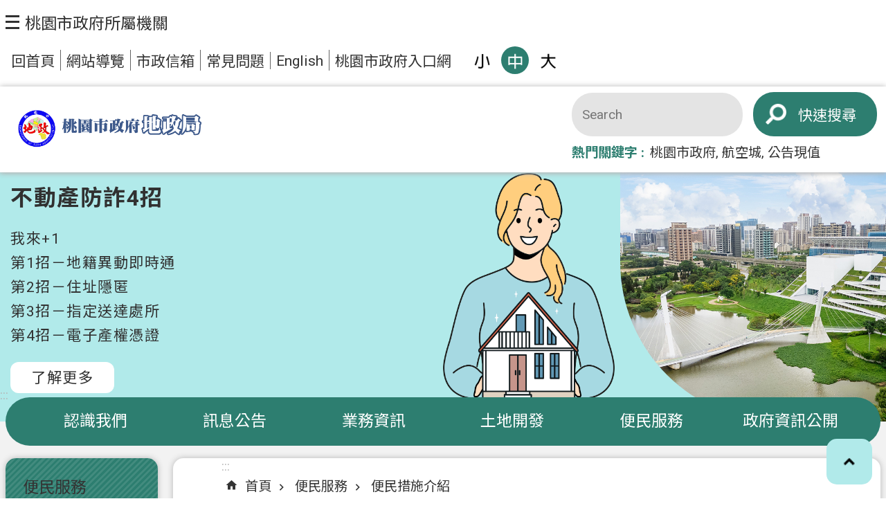

--- FILE ---
content_type: text/html; charset=utf-8
request_url: https://land.tycg.gov.tw/News_Content.aspx?n=4103&s=553607
body_size: 35389
content:

<!DOCTYPE html>

<html id="FormHtml" xmlns="http://www.w3.org/1999/xhtml" lang="zh-Hant-tw">
<head id="Head1">    <style>
        .for_accessibility a {
            position: absolute;
            top: 10px;
            left: 10px;
            z-index: 99;
            width: 1px;
            height: 1px;
            white-space: nowrap;
            overflow: hidden;
            color: #000;
        }
            .for_accessibility a:focus {
                width: auto;
                height: auto;
                padding: 6px;
                background-color: #fff;
            }
        .for_accessibility div {
            position: absolute;
            width: 2px;
            height: 2px;
            background-color: transparent;
            opacity: .1
        }
    </style>
<script src='https://land.tycg.gov.tw/Scripts/core.min.js'></script>
<script src='https://land.tycg.gov.tw/Scripts/jquery.cookie.js'></script>
<script src='https://land.tycg.gov.tw/Scripts/fancybox/jquery.fancybox.js'></script>
<link rel='stylesheet' type='text/css'  href='https://land.tycg.gov.tw/Scripts/fancybox/jquery.fancybox.css'> 
<script src='https://land.tycg.gov.tw/Scripts/lightGallery/js/lightgallery-all.min.js'></script>
<link rel='stylesheet' type='text/css'  href='https://land.tycg.gov.tw/Scripts/lightGallery/css/lightgallery.min.css'> 
<script src='https://land.tycg.gov.tw/Scripts/J_Pager.js'></script>
<script src='https://land.tycg.gov.tw/js/vue.min.js'></script>
<script src='https://land.tycg.gov.tw/js/pushMsg-master.js'></script>
<script  src='https://land.tycg.gov.tw/Scripts/Chart/highcharts.js'></script> 
<script  src='https://land.tycg.gov.tw/Scripts/Chart/map.src.js'></script> 
<script  src='https://land.tycg.gov.tw/Scripts/Chart/highcharts_theme.js'></script> 
<script  src='https://land.tycg.gov.tw/Scripts/Chart/tw-all.js'></script> 
<link rel='stylesheet' type='text/css'  href='https://land.tycg.gov.tw/Scripts/Chart/highcharts.css'> 
<script  src='https://land.tycg.gov.tw/Scripts/jquery.mousewheel.min.js'></script> 
<script  src='https://land.tycg.gov.tw/Scripts/jquery.touchwipe.min.js'></script> 
<script  src='https://land.tycg.gov.tw/Scripts/Select2/select2.full.min.js'></script> 
<link rel='stylesheet' type='text/css'  href='https://land.tycg.gov.tw/Scripts/Select2/select2.min.css'> 
<script  src='https://land.tycg.gov.tw/Scripts/jUtil.js'></script> 
<script  src='https://land.tycg.gov.tw/js/airdatepicker/datepicker.min.js'></script> 
<script  src='https://land.tycg.gov.tw/js/airdatepicker/datepicker.zh-tw.js'></script> 
<script  src='https://land.tycg.gov.tw/js/airdatepicker/datepicker.en.js'></script> 
<link rel='stylesheet' type='text/css'  href='https://land.tycg.gov.tw/js/airdatepicker/datepicker.min.css'> 
<script>var CCMS_WWWURL='https://land.tycg.gov.tw';var CCMS_LanguageSN=1;var CCMS_SitesSN_Encryption='62';</script><meta http-equiv="X-UA-Compatible" content="IE=edge" /><meta name="viewport" content="width=device-width, initial-scale=1" /><meta http-equiv="Content-Type" content="text/html; charset=utf-8" />
<meta name="DC.Title" content="地政i取號-您的專屬取號機" />
<meta name="DC.Subject" content="" />
<meta name="DC.Creator" content="10071456" />
<meta name="DC.Publisher" content="孫彬修" />
<meta name="DC.Date" content="2025-06-27" />
<meta name="DC.Type" content="文字" />
<meta name="DC.Identifier" content="0" />
<meta name="DC.Description" content="" />
<meta name="DC.Contributor" content="" />
<meta name="DC.Format" content="text" />
<meta name="DC.Relation" content="0" />
<meta name="DC.Source" content="" />
<meta name="DC.Language" content="" />
<meta name="DC.Coverage.t.min" content="2020-11-03" />
<meta name="DC.Coverage.t.max" content="2022-11-03" />
<meta name="DC.Rights" content="" />
<meta name="Category.Theme" content="100" />
<meta name="Category.Cake" content="100" />
<meta name="Category.Service" content="IZ0" />
<meta name="DC.Keywords" content="" />
<title>
	地政i取號-您的專屬取號機
</title><link id="likCssGlobal" href="/css/global.css" rel="stylesheet" type="text/css" /><link id="likCssPage" href="/css/page.css" rel="stylesheet" type="text/css" /><link id="likPrint" href="/css/print.css" rel="stylesheet" type="text/css" media="print" /><link id="lnkCssSysDetail" href="/css/sys_detail.css" rel="stylesheet" type="text/css" />
<link href="https://ws.tycg.gov.tw/001/Upload/62/sites/pagebackimage/2487a09c-e31c-4096-88f8-8e2e8619a027.png" rel="icon" type="image/x-icon"><script>const jhxiaoQS = '?n=4103&amp;s=553607&amp;Create=1'</script><style>/*!
 * froala_editor v4.0.7 (https://www.froala.com/wysiwyg-editor)
 * License https://froala.com/wysiwyg-editor/terms/
 * Copyright 2014-2021 Froala Labs
 */

.fr-clearfix::after{clear:both;display:block;content:"";height:0}.fr-hide-by-clipping{position:absolute;width:1px;height:1px;padding:0;margin:-1px;overflow:hidden;clip:rect(0, 0, 0, 0);border:0}.fr-view img.fr-rounded,.fr-view .fr-img-caption.fr-rounded img{border-radius:10px;-moz-border-radius:10px;-webkit-border-radius:10px;-moz-background-clip:padding;-webkit-background-clip:padding-box;background-clip:padding-box}.fr-view img.fr-shadow,.fr-view .fr-img-caption.fr-shadow img{-webkit-box-shadow:10px 10px 5px 0px #cccccc;-moz-box-shadow:10px 10px 5px 0px #cccccc;box-shadow:10px 10px 5px 0px #cccccc}.fr-view img.fr-bordered,.fr-view .fr-img-caption.fr-bordered img{border:solid 5px #CCC}.fr-view img.fr-bordered{-webkit-box-sizing:content-box;-moz-box-sizing:content-box;box-sizing:content-box}.fr-view .fr-img-caption.fr-bordered img{-webkit-box-sizing:border-box;-moz-box-sizing:border-box;box-sizing:border-box}.fr-view{word-wrap:break-word}.fr-view span[style~="color:"] a{color:inherit}.fr-view strong{font-weight:700}.fr-view table[border='0'] td:not([class]),.fr-view table[border='0'] th:not([class]),.fr-view table[border='0'] td[class=""],.fr-view table[border='0'] th[class=""]{border-width:0px}.fr-view table{border:none;border-collapse:collapse;empty-cells:show;max-width:100%}.fr-view table td{min-width:5px}.fr-view table.fr-dashed-borders td,.fr-view table.fr-dashed-borders th{border-style:dashed}.fr-view table.fr-alternate-rows tbody tr:nth-child(2n){background:whitesmoke}.fr-view table td,.fr-view table th{border:1px solid #DDD}.fr-view table td:empty,.fr-view table th:empty{height:20px}.fr-view table td.fr-highlighted,.fr-view table th.fr-highlighted{border:1px double red}.fr-view table td.fr-thick,.fr-view table th.fr-thick{border-width:2px}.fr-view table th{background:#ececec}.fr-view hr{clear:both;user-select:none;-o-user-select:none;-moz-user-select:none;-khtml-user-select:none;-webkit-user-select:none;-ms-user-select:none;}.fr-view .fr-file{position:relative}.fr-view .fr-file::after{position:relative;content:"\1F4CE";font-weight:normal}.fr-view pre{white-space:pre-wrap;word-wrap:break-word;overflow:visible}.fr-view[dir="rtl"] blockquote{border-left:none;border-right:solid 2px #5E35B1;margin-right:0;padding-right:5px;padding-left:0}.fr-view[dir="rtl"] blockquote blockquote{border-color:#00BCD4}.fr-view[dir="rtl"] blockquote blockquote blockquote{border-color:#43A047}.fr-view blockquote{border-left:solid 2px #5E35B1;margin-left:0;padding-left:5px;color:#5E35B1}.fr-view blockquote blockquote{border-color:#00BCD4;color:#00BCD4}.fr-view blockquote blockquote blockquote{border-color:#43A047;color:#43A047}.fr-view span.fr-emoticon{font-weight:normal;font-family:"Apple Color Emoji","Segoe UI Emoji","NotoColorEmoji","Segoe UI Symbol","Android Emoji","EmojiSymbols";display:inline;line-height:0}.fr-view span.fr-emoticon.fr-emoticon-img{background-repeat:no-repeat !important;font-size:inherit;height:1em;width:1em;min-height:20px;min-width:20px;display:inline-block;margin:-.1em .1em .1em;line-height:1;vertical-align:middle}.fr-view .fr-text-gray{color:#AAA !important}.fr-view .fr-text-bordered{border-top:solid 1px #222;border-bottom:solid 1px #222;padding:10px 0}.fr-view .fr-text-spaced{letter-spacing:1px}.fr-view .fr-text-uppercase{text-transform:uppercase}.fr-view .fr-class-highlighted{background-color:#ffff00}.fr-view .fr-class-code{border-color:#cccccc;border-radius:2px;-moz-border-radius:2px;-webkit-border-radius:2px;-moz-background-clip:padding;-webkit-background-clip:padding-box;background-clip:padding-box;background:#f5f5f5;padding:10px;font-family:"Courier New", Courier, monospace}.fr-view .fr-class-transparency{opacity:0.5}.fr-view img{position:relative;max-width:100%}.fr-view img.fr-dib{margin:5px auto;display:block;float:none;vertical-align:top}.fr-view img.fr-dib.fr-fil{margin-left:0;text-align:left}.fr-view img.fr-dib.fr-fir{margin-right:0;text-align:right}.fr-view img.fr-dii{display:inline-block;float:none;vertical-align:bottom;margin-left:5px;margin-right:5px;max-width:calc(100% - (2 * 5px))}.fr-view img.fr-dii.fr-fil{float:left;margin:5px 5px 5px 0;max-width:calc(100% - 5px)}.fr-view img.fr-dii.fr-fir{float:right;margin:5px 0 5px 5px;max-width:calc(100% - 5px)}.fr-view span.fr-img-caption{position:relative;max-width:100%}.fr-view span.fr-img-caption.fr-dib{margin:5px auto;display:block;float:none;vertical-align:top}.fr-view span.fr-img-caption.fr-dib.fr-fil{margin-left:0;text-align:left}.fr-view span.fr-img-caption.fr-dib.fr-fir{margin-right:0;text-align:right}.fr-view span.fr-img-caption.fr-dii{display:inline-block;float:none;vertical-align:bottom;margin-left:5px;margin-right:5px;max-width:calc(100% - (2 * 5px))}.fr-view span.fr-img-caption.fr-dii.fr-fil{float:left;margin:5px 5px 5px 0;max-width:calc(100% - 5px)}.fr-view span.fr-img-caption.fr-dii.fr-fir{float:right;margin:5px 0 5px 5px;max-width:calc(100% - 5px)}.fr-view .fr-video{text-align:center;position:relative}.fr-view .fr-video.fr-rv{padding-bottom:56.25%;padding-top:30px;height:0;overflow:hidden}.fr-view .fr-video.fr-rv>iframe,.fr-view .fr-video.fr-rv object,.fr-view .fr-video.fr-rv embed{position:absolute !important;top:0;left:0;width:100%;height:100%}.fr-view .fr-video>*{-webkit-box-sizing:content-box;-moz-box-sizing:content-box;box-sizing:content-box;max-width:100%;border:none}.fr-view .fr-video.fr-dvb{display:block;clear:both}.fr-view .fr-video.fr-dvb.fr-fvl{text-align:left}.fr-view .fr-video.fr-dvb.fr-fvr{text-align:right}.fr-view .fr-video.fr-dvi{display:inline-block}.fr-view .fr-video.fr-dvi.fr-fvl{float:left}.fr-view .fr-video.fr-dvi.fr-fvr{float:right}.fr-view a.fr-strong{font-weight:700}.fr-view a.fr-green{color:green}.fr-view .fr-img-caption{text-align:center}.fr-view .fr-img-caption .fr-img-wrap{padding:0;margin:auto;text-align:center;width:100%}.fr-view .fr-img-caption .fr-img-wrap a{display:block}.fr-view .fr-img-caption .fr-img-wrap img{display:block;margin:auto;width:100%}.fr-view .fr-img-caption .fr-img-wrap>span{margin:auto;display:block;padding:5px 5px 10px;font-size:0.875rem;font-weight:initial;-webkit-box-sizing:border-box;-moz-box-sizing:border-box;box-sizing:border-box;-webkit-opacity:0.9;-moz-opacity:0.9;opacity:0.9;-ms-filter:"progid:DXImageTransform.Microsoft.Alpha(Opacity=0)";width:100%;text-align:center}.fr-view button.fr-rounded,.fr-view input.fr-rounded,.fr-view textarea.fr-rounded{border-radius:10px;-moz-border-radius:10px;-webkit-border-radius:10px;-moz-background-clip:padding;-webkit-background-clip:padding-box;background-clip:padding-box}.fr-view button.fr-large,.fr-view input.fr-large,.fr-view textarea.fr-large{font-size:1.5rem}a.fr-view.fr-strong{font-weight:700}a.fr-view.fr-green{color:green}img.fr-view{position:relative;max-width:100%}img.fr-view.fr-dib{margin:5px auto;display:block;float:none;vertical-align:top}img.fr-view.fr-dib.fr-fil{margin-left:0;text-align:left}img.fr-view.fr-dib.fr-fir{margin-right:0;text-align:right}img.fr-view.fr-dii{display:inline-block;float:none;vertical-align:bottom;margin-left:5px;margin-right:5px;max-width:calc(100% - (2 * 5px))}img.fr-view.fr-dii.fr-fil{float:left;margin:5px 5px 5px 0;max-width:calc(100% - 5px)}img.fr-view.fr-dii.fr-fir{float:right;margin:5px 0 5px 5px;max-width:calc(100% - 5px)}span.fr-img-caption.fr-view{position:relative;max-width:100%}span.fr-img-caption.fr-view.fr-dib{margin:5px auto;display:block;float:none;vertical-align:top}span.fr-img-caption.fr-view.fr-dib.fr-fil{margin-left:0;text-align:left}span.fr-img-caption.fr-view.fr-dib.fr-fir{margin-right:0;text-align:right}span.fr-img-caption.fr-view.fr-dii{display:inline-block;float:none;vertical-align:bottom;margin-left:5px;margin-right:5px;max-width:calc(100% - (2 * 5px))}span.fr-img-caption.fr-view.fr-dii.fr-fil{float:left;margin:5px 5px 5px 0;max-width:calc(100% - 5px)}span.fr-img-caption.fr-view.fr-dii.fr-fir{float:right;margin:5px 0 5px 5px;max-width:calc(100% - 5px)}
</style><!-- Google tag (gtag.js) -->
<script async src="https://www.googletagmanager.com/gtag/js?id=G-EDZG4HG0GD"></script>
<script>
  window.dataLayer = window.dataLayer || [];
  function gtag(){dataLayer.push(arguments);}
  gtag('js', new Date());

  gtag('config', 'G-EDZG4HG0GD');
</script><meta property="og:title" content="地政i取號-您的專屬取號機" >
<meta property="og:type" content="article" >
<meta property="og:url" content="https://land.tycg.gov.tw/News_Content.aspx?n=4103&s=553607" >
<meta property="og:site_name" content="桃園市政府地政局" >
</head>
<body id="Formbody" data-js="false" class="fr-view"><div class="for_accessibility">
    <a href="#CCMS_Content" class="" title="跳到主要內容區塊">跳到主要內容區塊</a>    <div>
        <nav><span style="font-size:0em">跳到主要內容區塊</span></nav>
    </div>
    <script>
        var $a = $('.for_accessibility a');
        $a.on('click', function (evt) {
            var $href = $($(this).attr('href')),
                $target = $href.find('a').eq(0).get(0);
            setTimeout(function () { try { $target.focus(); } catch (e) { } }, 0);
        });
    </script>
</div>
<script> document.body.setAttribute("data-js", "true");</script>
    
    <form method="post" action="./News_Content.aspx?n=4103&amp;s=553607&amp;Create=1" id="form1">
<div class="aspNetHidden">
<input type="hidden" name="__VIEWSTATE" id="__VIEWSTATE" value="ZSr+6QoZsLdn5aTg/UOAKuAsHp4KFqwsu/JzQPLqGe9GT0S3XC5HDHsa5uOcVZr/tJvKOD9j4L8G5pWpVmX5QuK7pzwdo/YVUSD+cVRDjLFkGzkzTa8PLsHO/KP0KceZLjqc1yQToquRTOdkXm1D7abY3uFpRHelUSIFZDUO88TtLnMAxl8CnliAeQfVhnHjHtBP2XcyTLpEKLmh0qKmWSeMf1M7WCdlo/3l3XhluXF1vNzmt6XAcvkS6ghF9RDThgChXVIKSU5LFbIeJlB3xb/cGBoj/xlB5+ICIkoM4ofa+9pVR84k0qyNLi3jvjzdM+98i/COufZeC34vx2vB0qgqLDqwFxtfIDjrUt/kX8Y+T6Mdsi0X0+9i3iN58FDcGVDwjQmCGwU4wqml4kh3Uc/[base64]/VBMYWE8g6FD2h9Il+mqBGLzoerRQZM/gEBIKlOHhii1sUS9rwo4PLHgf4e3MbrI9mxadbQ+pMNKOxPvJKNxX6rPQdjHGVAe08mGFqPmteA3SbMoinJ9ftxhpxgeaa8RlbFlCtyaYjNLknBc4WImGlKIwsUhsLhgxl/WHy2udy+aZ64cJdfib4UkX/H0/YH5A9a7T+xKXJchwNwJWh0kvn4DXlxdcfRau9Wgh0HOBRUJW1e5w+H9U+y6Ca9JEs1/9arUg0fjAi2FXybFY1maaWRILZNNdmjAPvdOJ7h4pO0O8bcLE8vUnckfm6e+WjzWFlF23Tebkou0HjVtoO3sgrVcrKTkuaS36yJHr0kR8QdzEHqDTQINTt2bwGWX6CIl4yjhi8LJUm05eo3xKLNHW2DuKnvk/0PX+dX7QGipeECa2+oCxUS4nznvEhq/AOqh33N4OZkk0Tn4eYQaeyCv0rLxv7Bvqd0Nr8ruzGlTeHT5bqABgAGRKGtAexlwELtdE99ydqUR6eUacWkXr2Yfuf/bIHy6SBXXPqJ1qFGhVTN9aEvbrXsNbBgumDQ5d4mVBByqEjxpko6xt2GIQRZEkA9LR3j2MLHmazu91r0wl5nnPfnO1pBJPo21KZWq8l4FV97Kg/Evjyg0dItJvEJl2gB6TlDJoq2BoaVX4EmOrMEb9ZtwntUHiIPBL2dGRvBsoJi0a2XU0eiZtJTsueeCkoe2a5WTC4m9Nezlgl6GwxHVSt2PQnPqhKxnRt4jCU+gQckaBgKelqD8vNZ/jhwEfmLvataDCIg2rSaFozFYp31/Y7FYeZZZujcEr1b5YjFpad5VuKL1mU8IpsOsXR5c1hucb2NHSKDNOEJnICBuWfehTD+ayMkYfm2QEYh6OKP8iP0VWTE9p8krEFKEk" />
</div>

        <!--主選單 結束-->
        <!--標題-->

        <div class="title">
            

        </div>
        
        
        
        
        
        
     <div class="group sys-root" data-func="{&#39;datePicker&#39;:{&#39;autoClose&#39;:true,&#39;language&#39;:&#39;zh-tw&#39;,&#39;navTitles&#39;:{&#39;days&#39;:&#39;&lt;i&amp;gt;民國 rrr 年&lt;/i&amp;gt; &amp;nbsp; MM&#39;,&#39;months&#39;:&#39;民國 rrr 年&#39;,&#39;years&#39;:&#39;民國 rrr1 至 rrr2 年&#39;}},&#39;festivalslide&#39;:{&#39;status&#39;:false}}" data-nojs="您的瀏覽器似乎不支援 JavaScript 語法，但沒關係，這並不會影響到內容的陳述。如需要選擇適合您的字級大小，可利用鍵盤 Ctrl   ( )放大 (-)縮小。如需要回到上一頁，可使用瀏覽器提供的 Alt   左方向鍵(←)。如需要列印，可利用鍵盤 Ctrl   p 使用瀏覽器提供的列印功能。" data-type="3" data-child="3"><div class="in"><div class="ct"><div class="in"> <div class="group base-mobile" data-func="{&#39;toggleBtn&#39;:{&#39;btnOrangeText&#39;:&#39;必&#39;,&#39;btnActiveText&#39;:&#39;@%90%@尚未定義%%&#39;}}" data-index="1" data-type="3"><div class="in"><div class="hd"><div class="in"><div   data-index="0"  class="headH3"  >		<span  ><a    role="presentation" title="手機版選單" data-name="手機版選單"  >手機版選單</a></span></div></div></div><div class="ct"><div class="in"> <div class="area-form search" data-index="1" data-type="0" data-child="1"><div class="in"><div class="hd"><div class="in"><div   data-index="0"  >		<span  ><a   href="javascript:void(0)"     role="link"   title="搜尋" data-name="搜尋"   >搜尋</a></span></div></div></div><div class="ct"><div class="in"><div class="fieldset">
  <span class="search"><input data-search="btn_1c498c2b45244a23b110223935ad6def" type="search" placeholder="Search" title="搜尋" autocomplete="on"></span>
  <span class="submit"><a href="#" role="button" class='CCMS_SearchBtn' data-search="btn_1c498c2b45244a23b110223935ad6def" title="搜尋" >搜尋</a></span>
</div>
<div class="list">
  <ul data-index="1" data-child="3">
    <li data-index="1"><span><a href="/Advanced_Search.aspx?q=桃園市政府">桃園市政府</a></span></li>
    <li data-index="2"><span><a href="/Advanced_Search.aspx?q=航空城">航空城</a></span></li>
    <li data-index="3"><span><a href="/Advanced_Search.aspx?q=公告現值">公告現值</a></span></li>
  </ul>
</div>
<script >
$(function () {
    $('[data-search="btn_1c498c2b45244a23b110223935ad6def"]').on("keydown", function (event) {
        if (event.which == 13) {
            event.preventDefault();
            document.querySelector('.submit [data-search="btn_1c498c2b45244a23b110223935ad6def"]').click();
        }
    });
});
</script>
</div></div><div class="ft"><div class="in"><ul data-index="1" data-child="1">
  <li data-index="1" class="advanced"><span><a target="_blank" rel="noreferrer noopener" href="https://www.google.com.tw/advanced_search?hl=zh-Hant-tw&as_sitesearch=https://land.tycg.gov.tw" title="進階搜尋[另開新視窗]">進階搜尋</a></span></li>
</ul>
</div></div></div></div> <div class="top-title group nav" data-func="{&#39;majorNavMobile_toptitle&#39;:{}}" data-index="2" data-type="0" data-child="1"><div class="in"><div class="hd"><div class="in"><div   data-index="0"  >		<span  ><a href="#" title="桃園市政府所屬機關[連結]" role="button" aria-expanded>  <span class="icon">選單</span>  <span class="menu">桃園市政府所屬機關</span></a></span></div></div></div><div class="ct"><div class="in"><div class="top_list_logo">桃園市政府</div>
 <div class="top_list_ct">
<ul>
<li class="top_list_title"><p>一級機關</p></li>
<li><a href="https://personnel.tycg.gov.tw/" title="人事處[另開視窗]" target="_blank" role="link">人事處</a></li>
<li><a href="https://www.tyfd.gov.tw/cht/index.php?" title="消防局[另開視窗]" target="_blank" role="link">消防局</a></li>
<li><a href="https://culture.tycg.gov.tw/" title="文化局[另開視窗]" target="_blank" role="link">文化局</a></li>
<li><a href="https://tytax.tycg.gov.tw/" title="地方稅務局[另開視窗]" target="_blank" role="link">地方稅務局</a></li>
<li><a href="https://legal.tycg.gov.tw/" title="法務局[另開視窗]" target="_blank" role="link">法務局</a></li>
<li><a href="https://www.hakka.tycg.gov.tw/" title="客家事務局[另開視窗]" target="_blank" role="link">客家事務局</a></li>
<li><a href="https://youth.tycg.gov.tw/" title="青年事務局[另開視窗]" target="_blank" role="link">青年事務局</a></li>
<li><a href="https://www.dst.tycg.gov.tw/" title="體育局[另開視窗]" target="_blank" role="link">體育局</a></li>
<li><a href="https://dorts.tycg.gov.tw/" title="捷運工程局[另開視窗]" target="_blank" role="link">捷運工程局</a></li>
<li><a href="https://news.tycg.gov.tw/" title="新聞處[另開視窗]" target="_blank" role="link">新聞處</a></li>
<li><a href="https://gab.tycg.gov.tw/" title="秘書處[另開視窗]" target="_blank" role="link">秘書處</a></li>
<li><a href="https://cab.tycg.gov.tw/" title="民政局[另開視窗]" target="_blank" role="link">民政局</a></li>
<li><a href="https://www.tyc.edu.tw/" title="教育局[另開視窗]" target="_blank" role="link">教育局</a></li>
<li><a href="https://sab.tycg.gov.tw/" title="社會局[另開視窗]" target="_blank" role="link">社會局</a></li>
<li><a href="https://lhrb.tycg.gov.tw/" title="勞動局[另開視窗]" target="_blank" role="link">勞動局</a></li>
<li><a href="https://fb.tycg.gov.tw/" title="財政局[另開視窗]" target="_blank" role="link">財政局</a></li>
<li><a href="https://edb.tycg.gov.tw/" title="經濟發展局[另開視窗]" target="_blank" role="link">經濟發展局</a></li>
<li><a href="https://agriculture.tycg.gov.tw/" title="農業局[另開視窗]" target="_blank" role="link">農業局</a></li>
<li><a href="https://land.tycg.gov.tw/" title="地政局[另開視窗]" target="_blank" role="link">地政局</a></li>
<li><a href="https://urdb.tycg.gov.tw/" title="都市發展局[另開視窗]" target="_blank" role="link">都市發展局</a></li>
<li><a href="https://pwb.tycg.gov.tw/" title="工務局[另開視窗]" target="_blank" role="link">工務局</a></li>
<li><a href="https://wrb.tycg.gov.tw/" title="水務局[另開視窗]" target="_blank" role="link">水務局</a></li>
<li><a href="https://ipb.tycg.gov.tw/" title="原住民族行政局[另開視窗]" target="_blank" role="link">原住民族行政局</a></li>
<li><a href="https://traffic.tycg.gov.tw/index.aspx" title="交通局[另開視窗]" target="_blank" role="link">交通局</a></li>
<li><a href="https://tour.tycg.gov.tw/" title="觀光旅遊局[另開視窗]" target="_blank" role="link">觀光旅遊局</a></li>
<li><a href="https://www.typd.gov.tw/#gsc.tab=0" title="警察局[另開視窗]" target="_blank" role="link">警察局</a></li>
<li><a href="https://dph.tycg.gov.tw/" title="衛生局[另開視窗]" target="_blank" role="link">衛生局</a></li>
<li><a href="https://tydep.tycg.gov.tw/" title="環境保護局[另開視窗]" target="_blank" role="link">環境保護局</a></li>
<li><a href="https://dbas.tycg.gov.tw/" title="主計處[另開視窗]" target="_blank" role="link">主計處</a></li>
<li><a href="https://csed.tycg.gov.tw/" title="政風處[另開視窗]" target="_blank" role="link">政風處</a></li>
<li><a href="https://sccdc.tycg.gov.tw/" title="智慧城鄉發展委員會[另開視窗]" target="_blank" role="link">智慧城鄉發展委員會</a></li>
<li><a href="https://dowcd.tycg.gov.tw" title="婦幼發展局[另開視窗]" target="_blank" role="link">婦幼發展局</a></li>
</ul>
<ul>
<li class="top_list_title"><p>區公所</p></li>
<li><a href="https://www.tao.tycg.gov.tw/" title="桃園區公所[另開視窗]" target="_blank" role="link">桃園區公所</a></li>
<li><a href="https://www.zhongli.tycg.gov.tw/" title="中壢區公所[另開視窗]" target="_blank" role="link">中壢區公所</a></li>
<li><a href="https://www.pingzhen.tycg.gov.tw/" title="平鎮區公所[另開視窗]" target="_blank" role="link">平鎮區公所</a></li>
<li><a href="https://www.bade.tycg.gov.tw/" title="八德區公所[另開視窗]" target="_blank" role="link">八德區公所</a></li>
<li><a href="https://www.yangmei.tycg.gov.tw/" title="楊梅區公所[另開視窗]" target="_blank" role="link">楊梅區公所</a></li>
<li><a href="https://www.luzhu.tycg.gov.tw/" title="蘆竹區公所[另開視窗]" target="_blank" role="link">蘆竹區公所</a></li>
<li><a href="https://www.daxi.tycg.gov.tw/" title="大溪區公所[另開視窗]" target="_blank" role="link">大溪區公所</a></li>
<li><a href="https://www.dayuan.tycg.gov.tw/" title="大園區公所[另開視窗]" target="_blank" role="link">大園區公所</a></li>
<li><a href="https://www.guishan.tycg.gov.tw/" title="龜山區公所[另開視窗]" target="_blank" role="link">龜山區公所</a></li>
<li><a href="https://www.longtan.tycg.gov.tw/" title="龍潭區公所[另開視窗]" target="_blank" role="link">龍潭區公所</a></li>
<li><a href="https://www.xinwu.tycg.gov.tw/" title="新屋區公所[另開視窗]" target="_blank" role="link">新屋區公所</a></li>
<li><a href="https://www.guanyin.tycg.gov.tw/" title="觀音區公所[另開視窗]" target="_blank" role="link">觀音區公所</a></li>
<li><a href="https://www.fuxing.tycg.gov.tw/" title="復興區公所[另開視窗]" target="_blank" role="link">復興區公所</a></li>
</ul>
<ul>
<li class="top_list_title"><p>二級機關</p></li>
<li><a href="https://www.typl.gov.tw/" title="市立圖書館[另開視窗]" target="_blank" role="link">市立圖書館</a></li>
<li><a href="https://ofs.tycg.gov.tw/" title="殯葬管理所[另開視窗]" target="_blank" role="link">殯葬管理所</a></li>
<li><a href="https://family.tycg.gov.tw/" title="家庭教育中心[另開視窗]" target="_blank" role="link">家庭教育中心</a></li>
<li><a href="https://dvpc.tycg.gov.tw/" title="家庭暴力暨性侵害防治中心[另開視窗]" target="_blank" role="link">家庭暴力暨性侵害防治中心</a></li>
<li><a href="https://oes.tycg.gov.tw/" title="就業職訓服務處[另開視窗]" target="_blank" role="link">就業職訓服務處</a></li>
<li><a href="https://oli.tycg.gov.tw/" title="勞動檢查處[另開視窗]" target="_blank" role="link">勞動檢查處</a></li>
<li><a href="https://animal.tycg.gov.tw/" title="動物保護處[另開視窗]" target="_blank" role="link">動物保護處</a></li>
<li><a href="https://ohd.tycg.gov.tw/" title="住宅發展處[另開視窗]" target="_blank" role="link">住宅發展處</a></li>
<li><a href="https://oba.tycg.gov.tw/" title="建築管理處[另開視窗]" target="_blank" role="link">建築管理處</a></li>
<li><a href="https://oram.tycg.gov.tw/" title="養護工程處[另開視窗]" target="_blank" role="link">養護工程處</a></li>
<li><a href="https://opc.tycg.gov.tw/" title="新建工程處[另開視窗]" target="_blank" role="link">新建工程處</a></li>
<li><a href="https://oapc.tycg.gov.tw/" title="航空城工程處[另開視窗]" target="_blank" role="link">航空城工程處</a></li>
<li><a href="https://traffic-tad.tycg.gov.tw/" title="交通事件裁決處[另開視窗]" target="_blank" role="link">交通事件裁決處</a></li>
<li><a href="https://traffic.tycg.gov.tw/tytaic/index.aspx" title="車輛行車事故鑑定會[另開視窗]" target="_blank" role="link">車輛行車事故鑑定會</a></li>
<li><a href="https://www.scenic.tycg.gov.tw/" title="風景區管理處[另開視窗]" target="_blank" role="link">風景區管理處</a></li>
<li><a href="https://www.afmc.gov.tw/" title="藝文設施管理中心[另開視窗]" target="_blank" role="link">藝文設施管理中心</a></li>
<li><a href="https://wem.tycg.gov.tw/" title="大溪木藝生態博物館[另開視窗]" target="_blank" role="link">大溪木藝生態博物館</a></li>
<li><a href="https://tmofa.tycg.gov.tw/ch" title="市立美術館[另開視窗]" target="_blank" role="link">市立美術館</a></li>
<li><a href="https://tyoem.tycg.gov.tw/" title="環境管理處[另開視窗]" target="_blank" role="link">環境管理處</a></li>
<li><a href="https://crcc.tycg.gov.tw/" title="海岸及資源循環工程處[另開視窗]" target="_blank" role="link">海岸及資源循環工程處</a></li>
</ul>
<ul>
<li class="top_list_title"><p>事業機構</p></li>
<li><a href="https://www.tymetro.com.tw/tymetro-new/tw/index.php" title="桃園大眾捷運公司[另開視窗]" target="_blank" role="link">桃園大眾捷運公司</a></li>
<li><a href="http://www.taoyuancitymart.com.tw/" title="桃園果菜市場公司[另開視窗]" target="_blank" role="link">桃園果菜市場公司</a></li>
<li><a href="http://taoyuan-aerotropolis.com/cht/index.php?" title="桃園航空城公司[另開視窗]" target="_blank" role="link">桃園航空城公司</a></li>
</ul>
<ul>
<li class="top_list_title"><p>戶政事務所</p></li>
<li><a href="https://www.taoyuan-hro.tycg.gov.tw/" title="桃園區戶政事務所[另開視窗]" target="_blank" role="link">桃園區戶政事務所</a></li>
<li><a href="https://www.zhongli-hro.tycg.gov.tw/" title="中壢區戶政事務所[另開視窗]" target="_blank" role="link">中壢區戶政事務所</a></li>
<li><a href="https://www.pingzhen-hro.tycg.gov.tw/" title="平鎮區戶政事務所[另開視窗]" target="_blank" role="link">平鎮區戶政事務所</a></li>
<li><a href="https://www.bade-hro.tycg.gov.tw/" title="八德區戶政事務所[另開視窗]" target="_blank" role="link">八德區戶政事務所</a></li>
<li><a href="https://www.yangmei-hro.tycg.gov.tw/" title="楊梅區戶政事務所[另開視窗]" target="_blank" role="link">楊梅區戶政事務所</a></li>
<li><a href="https://www.luzhu-hro.tycg.gov.tw/" title="蘆竹區戶政事務所[另開視窗]" target="_blank" role="link">蘆竹區戶政事務所</a></li>
<li><a href="https://www.daxi-hro.tycg.gov.tw/" title="大溪區戶政事務所[另開視窗]" target="_blank" role="link">大溪區戶政事務所</a></li>
<li><a href="https://www.dayuan-hro.tycg.gov.tw/" title="大園區戶政事務所[另開視窗]" target="_blank" role="link">大園區戶政事務所</a></li>
<li><a href="https://www.guishan-hro.tycg.gov.tw/" title="龜山區戶政事務所[另開視窗]" target="_blank" role="link">龜山區戶政事務所</a></li>
<li><a href="https://www.longtan-hro.tycg.gov.tw/" title="龍潭區戶政事務所[另開視窗]" target="_blank" role="link">龍潭區戶政事務所</a></li>
<li><a href="https://www.xinwu-hro.tycg.gov.tw/" title="新屋區戶政事務所[另開視窗]" target="_blank" role="link">新屋區戶政事務所</a></li>
<li><a href="https://www.guanyin-hro.tycg.gov.tw/" title="觀音區戶政事務所[另開視窗]" target="_blank" role="link">觀音區戶政事務所</a></li>
<li><a href="https://www.fuxing-hro.tycg.gov.tw/" title="復興區戶政事務所[另開視窗]" target="_blank" role="link">復興區戶政事務所</a></li>
</ul>
<ul>
<li class="top_list_title"><p>地政事務所</p></li>
<li><a href="https://www.taoyuan-land.tycg.gov.tw/" title="桃園地政事務所[另開視窗]" target="_blank" role="link">桃園地政事務所</a></li>
<li><a href="https://www.zhongli-land.tycg.gov.tw/" title="中壢地政事務所[另開視窗]" target="_blank" role="link">中壢地政事務所</a></li>
<li><a href="https://www.daxi-land.tycg.gov.tw/" title="大溪地政事務所[另開視窗]" target="_blank" role="link">大溪地政事務所</a></li>
<li><a href="https://www.yangmei-land.tycg.gov.tw/" title="楊梅地政事務所[另開視窗]" target="_blank" role="link">楊梅地政事務所</a></li>
<li><a href="https://www.luzhu-land.tycg.gov.tw/" title="蘆竹地政事務所[另開視窗]" target="_blank" role="link">蘆竹地政事務所</a></li>
<li><a href="https://www.bade-land.tycg.gov.tw/" title="八德地政事務所[另開視窗]" target="_blank" role="link">八德地政事務所</a></li>
<li><a href="https://www.pingzhen-land.tycg.gov.tw/" title="平鎮地政事務所[另開視窗]" target="_blank" role="link">平鎮地政事務所</a></li>
<li><a href="https://www.guishan-land.tycg.gov.tw/" title="龜山地政事務所[另開視窗]" target="_blank" role="link">龜山地政事務所</a></li>
</ul>
<ul>
<li class="top_list_title"><p>衛生所</p></li>
<li><a href="https://wc-phc.tycg.gov.tw/" title="桃園市婦幼衛生所[另開視窗]" target="_blank" role="link">桃園市婦幼衛生所</a></li>
<li><a href="https://www.taoyuan-phc.tycg.gov.tw/" title="桃園區衛生所[另開視窗]" target="_blank" role="link">桃園區衛生所</a></li>
<li><a href="https://www.zhongli-phc.tycg.gov.tw/" title="中壢區衛生所[另開視窗]" target="_blank" role="link">中壢區衛生所</a></li>
<li><a href="https://www.pingzhen-phc.tycg.gov.tw/" title="平鎮區衛生所[另開視窗]" target="_blank" role="link">平鎮區衛生所</a></li>
<li><a href="https://www.bade-phc.tycg.gov.tw/" title="八德區衛生所[另開視窗]" target="_blank" role="link">八德區衛生所</a></li>
<li><a href="https://www.yangmei-phc.tycg.gov.tw/" title="楊梅區衛生所[另開視窗]" target="_blank" role="link">楊梅區衛生所</a></li>
<li><a href="https://www.luzhu-phc.tycg.gov.tw/" title="蘆竹區衛生所[另開視窗]" target="_blank" role="link">蘆竹區衛生所</a></li>
<li><a href="https://www.daxi-phc.tycg.gov.tw/" title="大溪區衛生所[另開視窗]" target="_blank" role="link">大溪區衛生所</a></li>
<li><a href="https://www.dayuan-phc.tycg.gov.tw/" title="大園區衛生所[另開視窗]" target="_blank" role="link">大園區衛生所</a></li>
<li><a href="https://www.guishan-phc.tycg.gov.tw/" title="龜山區衛生所[另開視窗]" target="_blank" role="link">龜山區衛生所</a></li>
<li><a href="https://www.longtan-phc.tycg.gov.tw/" title="龍潭區衛生所[另開視窗]" target="_blank" role="link">龍潭區衛生所</a></li>
<li><a href="https://www.xinwu-phc.tycg.gov.tw/" title="新屋區衛生所[另開視窗]" target="_blank" role="link">新屋區衛生所</a></li>
<li><a href="https://www.guanyin-phc.tycg.gov.tw/" title="觀音區衛生所[另開視窗]" target="_blank" role="link">觀音區衛生所</a></li>
<li><a href="https://www.fuxing-phc.tycg.gov.tw/" title="復興區衛生所[另開視窗]" target="_blank" role="link">復興區衛生所</a></li>
</ul>
<ul>
<li class="top_list_title"><p>警分局、大隊</p></li>
<li><a href="https://www.typd.gov.tw/taoyuan/" title="桃園分局[另開視窗]" target="_blank" role="link">桃園分局</a></li>
<li><a href="https://www.typd.gov.tw/zhongli/" title="中壢分局[另開視窗]" target="_blank" role="link">中壢分局</a></li>
<li><a href="https://www.typd.gov.tw/pingzhen/" title="平鎮分局[另開視窗]" target="_blank" role="link">平鎮分局</a></li>
<li><a href="https://www.typd.gov.tw/yangmei/" title="楊梅分局[另開視窗]" target="_blank" role="link">楊梅分局</a></li>
<li><a href="https://www.typd.gov.tw/guishan/" title="龜山分局[另開視窗]" target="_blank" role="link">龜山分局</a></li>
<li><a href="https://www.typd.gov.tw/bade/" title="八德分局[另開視窗]" target="_blank" role="link">八德分局</a></li>
<li><a href="https://www.typd.gov.tw/daxi/" title="大溪分局[另開視窗]" target="_blank" role="link">大溪分局</a></li>
<li><a href="https://www.typd.gov.tw/dayuan/" title="大園分局[另開視窗]" target="_blank" role="link">大園分局</a></li>
<li><a href="https://www.typd.gov.tw/longtan/" title="龍潭分局[另開視窗]" target="_blank" role="link">龍潭分局</a></li>
<li><a href="https://www.typd.gov.tw/luzhu/" title="蘆竹分局[另開視窗]" target="_blank" role="link">蘆竹分局</a></li>
<li><a href="https://www.typd.gov.tw/PPC/index.php" title="保安警察大隊[另開視窗]" target="_blank" role="link">保安警察大隊</a></li>
<li><a href="https://www.typd.gov.tw/cic/index.php" title="刑事警察大隊[另開視窗]" target="_blank" role="link">刑事警察大隊</a></li>
<li><a href="https://traffic2.tyhp.gov.tw/#gsc.tab=0" title="交通警察大隊[另開視窗]" target="_blank" role="link">交通警察大隊</a></li>
<li><a href="https://www.typd.gov.tw/JDP/index.php" title="少年警察隊[另開視窗]" target="_blank" role="link">少年警察隊</a></li>
<li><a href="https://www.typd.gov.tw/wcp/" title="婦幼警察隊[另開視窗]" target="_blank" role="link">婦幼警察隊</a></li>
<li><a href="https://www.typd.gov.tw/tyhprtd/" title="捷運警察隊[另開視窗]" target="_blank" role="link">捷運警察隊</a></li>
</ul>
</div>
</div></div></div></div> <div class="group-list nav" data-func="{&#39;majorNavMobile&#39;:{}}" data-index="3" data-type="4" data-child="6"><div class="in"><div class="ct"><div class="in"><ul data-index="1" data-child="6"><li data-index="1"> <div class="group nav" data-index="1" data-type="3" data-child="1"><div class="in"><div class="hd"><div class="in"><div   data-index="0"  class="headH3"  >		<span  ><a   href="cl.aspx?n=3906"        role="link"   title="認識我們" data-name="認識我們"   >認識我們</a></span></div></div></div><div class="ct"><div class="in"> <div class="list-text nav" data-index="1" data-type="0" data-child="1"><div class="in"><div class="ct"><div class="in"><ul data-index="1" data-child="8"><li   data-index="1"  >		<span  ><a   href="cp.aspx?n=3907"        role="link"   title="主管介紹" data-name="主管介紹"   >主管介紹</a></span></li><li   data-index="2"  >		<span  ><a   href="cp.aspx?n=3908"        role="link"   title="組織架構" data-name="組織架構"   >組織架構</a></span></li><li   data-index="3"  >		<span  ><a   href="cp.aspx?n=3909"        role="link"   title="組織沿革" data-name="組織沿革"   >組織沿革</a></span></li><li   data-index="4"  >		<span  ><a   href="cp.aspx?n=3910"        role="link"   title="業務職掌" data-name="業務職掌"   >業務職掌</a></span></li><li   data-index="5"  >		<span  ><a   href="cl.aspx?n=3911"        role="link"   title="附屬機關介紹" data-name="附屬機關介紹"   >附屬機關介紹</a></span></li><li   data-index="6"  >		<span  ><a   href="cp.aspx?n=3922"        role="link"   title="地政願景" data-name="地政願景"   >地政願景</a></span></li><li   data-index="7"  >		<span  ><a   href="cp.aspx?n=4149"        role="link"   title="聯絡資訊" data-name="聯絡資訊"   >聯絡資訊</a></span></li><li   data-index="8"  >		<span  ><a   href="cp.aspx?n=4151"        role="link"   title="交通資訊" data-name="交通資訊"   >交通資訊</a></span></li></ul>
</div></div></div></div></div></div></div></div></li><li data-index="2"> <div class="group nav" data-index="2" data-type="3" data-child="1"><div class="in"><div class="hd"><div class="in"><div   data-index="0"  class="headH3"  >		<span  ><a   href="cl.aspx?n=3925"        role="link"   title="訊息公告" data-name="訊息公告"   >訊息公告</a></span></div></div></div><div class="ct"><div class="in"> <div class="list-text nav" data-index="1" data-type="0" data-child="1"><div class="in"><div class="ct"><div class="in"><ul data-index="1" data-child="5"><li   data-index="1"  >		<span  ><a   href="News.aspx?n=3926&sms=10036"        role="link"   title="最新消息" data-name="最新消息"   >最新消息</a></span></li><li   data-index="2"  >		<span  ><a   href="News.aspx?n=3927&sms=10037"        role="link"   title="公告資訊" data-name="公告資訊"   >公告資訊</a></span></li><li   data-index="3"  >		<span  ><a   href="/cl.aspx?n=3962"        role="link"   title="逾期未辦繼承專區" data-name="逾期未辦繼承專區"   >逾期未辦繼承專區</a></span></li><li   data-index="4"  >		<span  ><a   href="ActiveList.aspx?n=3930&sms=12326"        role="link"   title="線上報名" data-name="線上報名"   >線上報名</a></span></li><li   data-index="5"  >		<span  ><a   href="cp.aspx?n=3931"        role="link"   title="RSS訂閱" data-name="RSS訂閱"   >RSS訂閱</a></span></li></ul>
</div></div></div></div></div></div></div></div></li><li data-index="3"> <div class="group nav" data-index="3" data-type="3" data-child="1"><div class="in"><div class="hd"><div class="in"><div   data-index="0"  class="headH3"  >		<span  ><a   href="cl.aspx?n=3944"        role="link"   title="業務資訊" data-name="業務資訊"   >業務資訊</a></span></div></div></div><div class="ct"><div class="in"> <div class="list-text nav" data-index="1" data-type="0" data-child="1"><div class="in"><div class="ct"><div class="in"><ul data-index="1" data-child="13"><li   data-index="1"  >		<span  ><a   href="cp.aspx?n=22305"        role="link"   title="防範不動產詐騙專區" data-name="防範不動產詐騙專區"   >防範不動產詐騙專區</a></span></li><li   data-index="2"  >		<span  ><a   href="cl.aspx?n=3945"        role="link"   title="業務申辦須知" data-name="業務申辦須知"   >業務申辦須知</a></span></li><li   data-index="3"  >		<span  ><a   href="cl.aspx?n=3955"        role="link"   title="地籍專區" data-name="地籍專區"   >地籍專區</a></span></li><li   data-index="4"  >		<span  ><a   href="cl.aspx?n=3976"        role="link"   title="測量專區" data-name="測量專區"   >測量專區</a></span></li><li   data-index="5"  >		<span  ><a   href="cl.aspx?n=3996"        role="link"   title="地價專區" data-name="地價專區"   >地價專區</a></span></li><li   data-index="6"  >		<span  ><a   href="cl.aspx?n=4007"        role="link"   title="謄本專區" data-name="謄本專區"   >謄本專區</a></span></li><li   data-index="7"  >		<span  ><a   href="cl.aspx?n=4011"        role="link"   title="不動產交易及租賃住宅專區" data-name="不動產交易及租賃住宅專區"   >不動產交易及租賃住宅專區</a></span></li><li   data-index="8"  >		<span  ><a   href="cp.aspx?n=9864"        role="link"   title="平均地權新制專區" data-name="平均地權新制專區"   >平均地權新制專區</a></span></li><li   data-index="9"  >		<span  ><a   href="cp.aspx?n=4014"        role="link"   title="市有耕地業務專區" data-name="市有耕地業務專區"   >市有耕地業務專區</a></span></li><li   data-index="10"  >		<span  ><a   href="cl.aspx?n=4015"        role="link"   title="非都市土地使用編定及管制專區" data-name="非都市土地使用編定及管制專區"   >非都市土地使用編定及管制專區</a></span></li><li   data-index="11"  >		<span  ><a   href="cp.aspx?n=4041"        role="link"   title="不動產糾紛調處專區" data-name="不動產糾紛調處專區"   >不動產糾紛調處專區</a></span></li><li   data-index="12"  >		<span  ><a   href="cl.aspx?n=4042"        role="link"   title="耕地三七五業務" data-name="耕地三七五業務"   >耕地三七五業務</a></span></li><li   data-index="13"  >		<span  ><a   href="cl.aspx?n=4047"        role="link"   title="徵收與撥用" data-name="徵收與撥用"   >徵收與撥用</a></span></li></ul>
</div></div></div></div></div></div></div></div></li><li data-index="4"> <div class="group nav" data-index="4" data-type="3" data-child="1"><div class="in"><div class="hd"><div class="in"><div   data-index="0"  class="headH3"  >		<span  ><a   href="cl.aspx?n=4065"        role="link"   title="土地開發" data-name="土地開發"   >土地開發</a></span></div></div></div><div class="ct"><div class="in"> <div class="list-text nav" data-index="1" data-type="0" data-child="1"><div class="in"><div class="ct"><div class="in"><ul data-index="1" data-child="7"><li   data-index="1"  >		<span  ><a   href="cl.aspx?n=4066"        role="link"   title="區段徵收" data-name="區段徵收"   >區段徵收</a></span></li><li   data-index="2"  >		<span  ><a   href="cl.aspx?n=4078"        role="link"   title="桃園航空城" data-name="桃園航空城"   >桃園航空城</a></span></li><li   data-index="3"  >		<span  ><a   href="cl.aspx?n=4081"        role="link"   title="重劃業務" data-name="重劃業務"   >重劃業務</a></span></li><li   data-index="4"  >		<span  ><a   href="cl.aspx?n=4090"        role="link"   title="工業區開發" data-name="工業區開發"   >工業區開發</a></span></li><li   data-index="5"  >		<span  ><a   href="cp.aspx?n=4101"        role="link"   title="非都市土地開發許可審議" data-name="非都市土地開發許可審議"   >非都市土地開發許可審議</a></span></li><li   data-index="6"  >		<span  ><a   href="cl.aspx?n=4097"        role="link"   title="土地標售專區" data-name="土地標售專區"   >土地標售專區</a></span></li><li   data-index="7"  >		<span  ><a   href="cl.aspx?n=24001"        role="link"   title="土地開發工程" data-name="土地開發工程"   >土地開發工程</a></span></li></ul>
</div></div></div></div></div></div></div></div></li><li data-index="5"> <div class="group nav" data-index="5" data-type="3" data-child="1"><div class="in"><div class="hd"><div class="in"><div   data-index="0"  class="headH3"  >		<span  ><a   href="cl.aspx?n=4102"        role="link"   title="便民服務" data-name="便民服務"   >便民服務</a></span></div></div></div><div class="ct"><div class="in"> <div class="list-text nav" data-index="1" data-type="0" data-child="1"><div class="in"><div class="ct"><div class="in"><ul data-index="1" data-child="14"><li   data-index="1"  >		<span  ><a   href="News.aspx?n=4103&sms=10081"        role="link"   title="便民措施介紹" data-name="便民措施介紹"   >便民措施介紹</a></span></li><li   data-index="2"  >		<span  ><a   href="News.aspx?n=4104&sms=10082"        role="link"   title="常見問答" data-name="常見問答"   >常見問答</a></span></li><li   data-index="3"  >		<span  ><a   href="https://www.land.tycg.gov.tw/chaspx/Smenulist.aspx/56"        role="link"   title="[另開新視窗]常用查詢" data-name="常用查詢"   target="_blank"  rel = "noreferrer noopener"   >常用查詢</a></span></li><li   data-index="4"  >		<span  ><a   href="cl.aspx?n=4105"        role="link"   title="常用服務" data-name="常用服務"   >常用服務</a></span></li><li   data-index="5"  >		<span  ><a   href="https://www.land.tycg.gov.tw/chaspx/SAssetSearch.aspx/495"        role="link"   title="[另開新視窗]不動產交易統計查詢" data-name="不動產交易統計查詢"   target="_blank"  rel = "noreferrer noopener"   >不動產交易統計查詢</a></span></li><li   data-index="6"  >		<span  ><a   href="News.aspx?n=4116&sms=10083"        role="link"   title="各類書表下載" data-name="各類書表下載"   >各類書表下載</a></span></li><li   data-index="7"  >		<span  ><a   href="cp.aspx?n=4117"        role="link"   title="收費標準" data-name="收費標準"   >收費標準</a></span></li><li   data-index="8"  >		<span  ><a   href="cl.aspx?n=4119"        role="link"   title="檔案應用" data-name="檔案應用"   >檔案應用</a></span></li><li   data-index="9"  >		<span  ><a   href="cl.aspx?n=4125"        role="link"   title="志工園地" data-name="志工園地"   >志工園地</a></span></li><li   data-index="10"  >		<span  ><a   href="cl.aspx?n=4132"        role="link"   title="互動專區" data-name="互動專區"   >互動專區</a></span></li><li   data-index="11"  >		<span  ><a   href="cl.aspx?n=4137"        role="link"   title="網網相連" data-name="網網相連"   >網網相連</a></span></li><li   data-index="12"  >		<span  ><a   href="News.aspx?n=4146&sms=11336"        role="link"   title="雙語詞彙" data-name="雙語詞彙"   >雙語詞彙</a></span></li><li   data-index="13"  >		<span  ><a   href="News_Link.aspx?n=4147&sms=10102"        role="link"   title="熱門連結" data-name="熱門連結"   >熱門連結</a></span></li><li   data-index="14"  >		<span  ><a   href="News.aspx?n=20503&sms=19536"        role="link"   title="地政名詞解釋" data-name="地政名詞解釋"   >地政名詞解釋</a></span></li></ul>
</div></div></div></div></div></div></div></div></li><li data-index="6"> <div class="group nav" data-index="6" data-type="3" data-child="1"><div class="in"><div class="hd"><div class="in"><div   data-index="0"  class="headH3"  >		<span  ><a   href="cl.aspx?n=4160"        role="link"   title="政府資訊公開" data-name="政府資訊公開"   >政府資訊公開</a></span></div></div></div><div class="ct"><div class="in"> <div class="list-text nav" data-index="1" data-type="0" data-child="1"><div class="in"><div class="ct"><div class="in"><ul data-index="1" data-child="13"><li   data-index="1"  >		<span  ><a   href="cl.aspx?n=4161"        role="link"   title="法規查詢" data-name="法規查詢"   >法規查詢</a></span></li><li   data-index="2"  >		<span  ><a   href="cl.aspx?n=4167"        role="link"   title="政府資訊公開" data-name="政府資訊公開"   >政府資訊公開</a></span></li><li   data-index="3"  >		<span  ><a   href="News.aspx?n=4170&sms=10106"        role="link"   title="公職人員利益衝突迴避法 – 補助或交易身分關係揭露專區" data-name="公職人員利益衝突迴避法 – 補助或交易身分關係揭露專區"   >公職人員利益衝突迴避法 – 補助或交易身分關係揭露專區</a></span></li><li   data-index="4"  >		<span  ><a   href="https://reiso.tycg.gov.tw/"        role="link"   title="[另開新視窗]重大計畫進度查詢" data-name="重大計畫進度查詢"   target="_blank"  rel = "noreferrer noopener"   >重大計畫進度查詢</a></span></li><li   data-index="5"  >		<span  ><a   href="News.aspx?n=4172&sms=10107"        role="link"   title="個人資料保護專區" data-name="個人資料保護專區"   >個人資料保護專區</a></span></li><li   data-index="6"  >		<span  ><a   href="cl.aspx?n=4173"        role="link"   title="公民參與" data-name="公民參與"   >公民參與</a></span></li><li   data-index="7"  >		<span  ><a   href="News.aspx?n=4175&sms=10108"        role="link"   title="國家賠償事件收結情形表" data-name="國家賠償事件收結情形表"   >國家賠償事件收結情形表</a></span></li><li   data-index="8"  >		<span  ><a   href="cl.aspx?n=4176"        role="link"   title="性別主流化" data-name="性別主流化"   >性別主流化</a></span></li><li   data-index="9"  >		<span  ><a   href="cl.aspx?n=4057"        role="link"   title="會計專區" data-name="會計專區"   >會計專區</a></span></li><li   data-index="10"  >		<span  ><a   href="cl.aspx?n=3932"        role="link"   title="廉政服務專區" data-name="廉政服務專區"   >廉政服務專區</a></span></li><li   data-index="11"  >		<span  ><a   href="https://taotalk.tycg.gov.tw/interface/Petition?channel=G_DEPC_380160000A"        role="link"   title="[另開新視窗]市政信箱" data-name="市政信箱"   target="_blank"  rel = "noreferrer noopener"   >市政信箱</a></span></li><li   data-index="12"  >		<span  ><a   href="News.aspx?n=22254&sms=19947"        role="link"   title="地政業務年報" data-name="地政業務年報"   >地政業務年報</a></span></li><li   data-index="13"  >		<span  ><a   href="cl.aspx?n=25051"        role="link"   title="人事專區" data-name="人事專區"   >人事專區</a></span></li></ul>
</div></div></div></div></div></div></div></div></li></ul></div></div></div></div> <div class="list-text hot-key-word" data-index="4" data-type="0" data-child="1"><div class="in"><div class="hd"><div class="in"><div   data-index="0"  >		<span  ><a    role="presentation" title="熱門關鍵字" data-name="熱門關鍵字"  >熱門關鍵字</a></span></div></div></div><div class="ct"><div class="in"><ul data-index="1" data-child="3"><li   data-index="1"  >		<span  ><a   href="Advanced_Search.aspx?q=桃園市政府"     role="link"   title="桃園市政府" data-name="桃園市政府"   >桃園市政府</a></span></li><li   data-index="2"  >		<span  ><a   href="Advanced_Search.aspx?q=航空城"     role="link"   title="航空城" data-name="航空城"   >航空城</a></span></li><li   data-index="3"  >		<span  ><a   href="Advanced_Search.aspx?q=公告現值"     role="link"   title="公告現值" data-name="公告現值"   >公告現值</a></span></li></ul>
</div></div></div></div> <div class="list-text link" data-index="5" data-type="0" data-child="1"><div class="in"><div class="hd"><div class="in"><div   data-index="0"  >		<span  ><a    role="presentation" title="上方連結" data-name="上方連結"  >上方連結</a></span></div></div></div><div class="ct"><div class="in"><ul data-index="1" data-child="6"><li   data-index="1"  >		<span  ><a   href="Default.aspx"     role="link"   title="回首頁" data-name="回首頁"   >回首頁</a></span></li><li   data-index="2"  >		<span  ><a   href="SiteMap.aspx"     role="link"   title="網站導覽" data-name="網站導覽"   >網站導覽</a></span></li><li   data-index="3"  >		<span  ><a   href="https://taotalk.tycg.gov.tw/interface/Petition?channel=G_DEPC_380160000A"     role="link"   title="[另開新視窗]市政信箱" data-name="市政信箱"   target="_blank"  rel = "noreferrer noopener"   >市政信箱</a></span></li><li   data-index="4"  >		<span  ><a   href="/News.aspx?n=4104&sms=10082"     role="link"   title="常見問題" data-name="常見問題"   >常見問題</a></span></li><li   data-index="5"  >		<span  ><a   href="/en"     role="link"   title="English" data-name="English"   >English</a></span></li><li   data-index="6"  >		<span  ><a   href="https://www.tycg.gov.tw/"     role="link"   title="[另開新視窗]桃園市政府入口網" data-name="桃園市政府入口網"   target="_blank"  rel = "noreferrer noopener"   >桃園市政府入口網</a></span></li></ul>
</div></div></div></div> <div class="list-text link" data-index="6" data-type="0" data-child="1"><div class="in"><div class="hd"><div class="in"><div   data-index="0"  >		<span  ><a    role="presentation" title="下方連結" data-name="下方連結"  >下方連結</a></span></div></div></div><div class="ct"><div class="in"><ul data-index="1" data-child="4"><li   data-index="1"  >		<span  ><a   href="https://www.tycg.gov.tw/cp.aspx?n=5845&s=1312&ccms_cs=1&state=1C5D152DDF4F3ED0"     role="link"   title="[另開新視窗]隱私權政策" data-name="隱私權政策"   target="_blank"  rel = "noreferrer noopener"   >隱私權政策</a></span></li><li   data-index="2"  >		<span  ><a   href="https://www.tycg.gov.tw/cp.aspx?n=5846&s=1313&ccms_cs=1&state=1C5D152DDF4F3ED0"     role="link"   title="[另開新視窗]網站安全政策" data-name="網站安全政策"   target="_blank"  rel = "noreferrer noopener"   >網站安全政策</a></span></li><li   data-index="3"  >		<span  ><a   href="https://www.tycg.gov.tw/cp.aspx?n=5847&s=1314&ccms_cs=1&state=1C5D152DDF4F3ED0"     role="link"   title="[另開新視窗]政府網站資料開放宣告" data-name="政府網站資料開放宣告"   target="_blank"  rel = "noreferrer noopener"   >政府網站資料開放宣告</a></span></li><li   data-index="4"  >		<span  ><a   href="https://ws.tycg.gov.tw/001/Upload/62/relfile/-1/62/2710bde2-6fa2-4f9f-bda3-30d49faf2f53.pdf"     role="link"   title="[另開新視窗]資訊安全政策" data-name="資訊安全政策"   target="_blank"  rel = "noreferrer noopener"   >資訊安全政策</a></span></li></ul>
</div></div></div></div></div></div></div></div> <div class="group base-extend" data-index="2" data-type="3" data-child="1"><div class="in"><div class="ct"><div class="in"> <div class="group default header-tool Options-2" data-index="1" data-type="3" data-child="2"><div class="in"><div class="ct"><div class="in"> <div class="group default top-info" data-index="1" data-type="3" data-child="2"><div class="in"><div class="ct"><div class="in"> <div class="group default info1" data-index="1" data-type="3"><div class="in"><div class="ct"><div class="in"> <div class="top-title topTitle" data-func="{&#39;toggleBtn&#39;:{}}" data-index="1" data-type="0" data-child="1"><div class="in"><div class="hd"><div class="in"><div   data-index="0"  >		<span  ><a href="#" title="桃園市政府所屬機關[連結]" role="button" aria-expanded>  <span class="icon">選單</span>  <span class="menu">桃園市政府所屬機關</span></a></span></div></div></div><div class="ct"><div class="in"><div class="top_list_logo">桃園市政府</div>
 <div class="top_list_ct">
<ul>
<li class="top_list_title"><p>一級機關</p></li>
<li><a href="https://personnel.tycg.gov.tw/" title="人事處[另開視窗]" target="_blank" role="link">人事處</a></li>
<li><a href="https://www.tyfd.gov.tw/cht/index.php?" title="消防局[另開視窗]" target="_blank" role="link">消防局</a></li>
<li><a href="https://culture.tycg.gov.tw/" title="文化局[另開視窗]" target="_blank" role="link">文化局</a></li>
<li><a href="https://tytax.tycg.gov.tw/" title="地方稅務局[另開視窗]" target="_blank" role="link">地方稅務局</a></li>
<li><a href="https://legal.tycg.gov.tw/" title="法務局[另開視窗]" target="_blank" role="link">法務局</a></li>
<li><a href="https://www.hakka.tycg.gov.tw/" title="客家事務局[另開視窗]" target="_blank" role="link">客家事務局</a></li>
<li><a href="https://youth.tycg.gov.tw/" title="青年事務局[另開視窗]" target="_blank" role="link">青年事務局</a></li>
<li><a href="https://www.dst.tycg.gov.tw/" title="體育局[另開視窗]" target="_blank" role="link">體育局</a></li>
<li><a href="https://dorts.tycg.gov.tw/" title="捷運工程局[另開視窗]" target="_blank" role="link">捷運工程局</a></li>
<li><a href="https://news.tycg.gov.tw/" title="新聞處[另開視窗]" target="_blank" role="link">新聞處</a></li>
<li><a href="https://gab.tycg.gov.tw/" title="秘書處[另開視窗]" target="_blank" role="link">秘書處</a></li>
<li><a href="https://cab.tycg.gov.tw/" title="民政局[另開視窗]" target="_blank" role="link">民政局</a></li>
<li><a href="https://www.tyc.edu.tw/" title="教育局[另開視窗]" target="_blank" role="link">教育局</a></li>
<li><a href="https://sab.tycg.gov.tw/" title="社會局[另開視窗]" target="_blank" role="link">社會局</a></li>
<li><a href="https://lhrb.tycg.gov.tw/" title="勞動局[另開視窗]" target="_blank" role="link">勞動局</a></li>
<li><a href="https://fb.tycg.gov.tw/" title="財政局[另開視窗]" target="_blank" role="link">財政局</a></li>
<li><a href="https://edb.tycg.gov.tw/" title="經濟發展局[另開視窗]" target="_blank" role="link">經濟發展局</a></li>
<li><a href="https://agriculture.tycg.gov.tw/" title="農業局[另開視窗]" target="_blank" role="link">農業局</a></li>
<li><a href="https://land.tycg.gov.tw/" title="地政局[另開視窗]" target="_blank" role="link">地政局</a></li>
<li><a href="https://urdb.tycg.gov.tw/" title="都市發展局[另開視窗]" target="_blank" role="link">都市發展局</a></li>
<li><a href="https://pwb.tycg.gov.tw/" title="工務局[另開視窗]" target="_blank" role="link">工務局</a></li>
<li><a href="https://wrb.tycg.gov.tw/" title="水務局[另開視窗]" target="_blank" role="link">水務局</a></li>
<li><a href="https://ipb.tycg.gov.tw/" title="原住民族行政局[另開視窗]" target="_blank" role="link">原住民族行政局</a></li>
<li><a href="https://traffic.tycg.gov.tw/index.aspx" title="交通局[另開視窗]" target="_blank" role="link">交通局</a></li>
<li><a href="https://tour.tycg.gov.tw/" title="觀光旅遊局[另開視窗]" target="_blank" role="link">觀光旅遊局</a></li>
<li><a href="https://www.typd.gov.tw/#gsc.tab=0" title="警察局[另開視窗]" target="_blank" role="link">警察局</a></li>
<li><a href="https://dph.tycg.gov.tw/" title="衛生局[另開視窗]" target="_blank" role="link">衛生局</a></li>
<li><a href="https://tydep.tycg.gov.tw/" title="環境保護局[另開視窗]" target="_blank" role="link">環境保護局</a></li>
<li><a href="https://dbas.tycg.gov.tw/" title="主計處[另開視窗]" target="_blank" role="link">主計處</a></li>
<li><a href="https://csed.tycg.gov.tw/" title="政風處[另開視窗]" target="_blank" role="link">政風處</a></li>
<li><a href="https://sccdc.tycg.gov.tw/" title="智慧城鄉發展委員會[另開視窗]" target="_blank" role="link">智慧城鄉發展委員會</a></li>
<li><a href="https://dowcd.tycg.gov.tw" title="婦幼發展局[另開視窗]" target="_blank" role="link">婦幼發展局</a></li>
</ul>
<ul>
<li class="top_list_title"><p>區公所</p></li>
<li><a href="https://www.tao.tycg.gov.tw/" title="桃園區公所[另開視窗]" target="_blank" role="link">桃園區公所</a></li>
<li><a href="https://www.zhongli.tycg.gov.tw/" title="中壢區公所[另開視窗]" target="_blank" role="link">中壢區公所</a></li>
<li><a href="https://www.pingzhen.tycg.gov.tw/" title="平鎮區公所[另開視窗]" target="_blank" role="link">平鎮區公所</a></li>
<li><a href="https://www.bade.tycg.gov.tw/" title="八德區公所[另開視窗]" target="_blank" role="link">八德區公所</a></li>
<li><a href="https://www.yangmei.tycg.gov.tw/" title="楊梅區公所[另開視窗]" target="_blank" role="link">楊梅區公所</a></li>
<li><a href="https://www.luzhu.tycg.gov.tw/" title="蘆竹區公所[另開視窗]" target="_blank" role="link">蘆竹區公所</a></li>
<li><a href="https://www.daxi.tycg.gov.tw/" title="大溪區公所[另開視窗]" target="_blank" role="link">大溪區公所</a></li>
<li><a href="https://www.dayuan.tycg.gov.tw/" title="大園區公所[另開視窗]" target="_blank" role="link">大園區公所</a></li>
<li><a href="https://www.guishan.tycg.gov.tw/" title="龜山區公所[另開視窗]" target="_blank" role="link">龜山區公所</a></li>
<li><a href="https://www.longtan.tycg.gov.tw/" title="龍潭區公所[另開視窗]" target="_blank" role="link">龍潭區公所</a></li>
<li><a href="https://www.xinwu.tycg.gov.tw/" title="新屋區公所[另開視窗]" target="_blank" role="link">新屋區公所</a></li>
<li><a href="https://www.guanyin.tycg.gov.tw/" title="觀音區公所[另開視窗]" target="_blank" role="link">觀音區公所</a></li>
<li><a href="https://www.fuxing.tycg.gov.tw/" title="復興區公所[另開視窗]" target="_blank" role="link">復興區公所</a></li>
</ul>
<ul>
<li class="top_list_title"><p>二級機關</p></li>
<li><a href="https://www.typl.gov.tw/" title="市立圖書館[另開視窗]" target="_blank" role="link">市立圖書館</a></li>
<li><a href="https://ofs.tycg.gov.tw/" title="殯葬管理所[另開視窗]" target="_blank" role="link">殯葬管理所</a></li>
<li><a href="https://family.tycg.gov.tw/" title="家庭教育中心[另開視窗]" target="_blank" role="link">家庭教育中心</a></li>
<li><a href="https://dvpc.tycg.gov.tw/" title="家庭暴力暨性侵害防治中心[另開視窗]" target="_blank" role="link">家庭暴力暨性侵害防治中心</a></li>
<li><a href="https://oes.tycg.gov.tw/" title="就業職訓服務處[另開視窗]" target="_blank" role="link">就業職訓服務處</a></li>
<li><a href="https://oli.tycg.gov.tw/" title="勞動檢查處[另開視窗]" target="_blank" role="link">勞動檢查處</a></li>
<li><a href="https://animal.tycg.gov.tw/" title="動物保護處[另開視窗]" target="_blank" role="link">動物保護處</a></li>
<li><a href="https://ohd.tycg.gov.tw/" title="住宅發展處[另開視窗]" target="_blank" role="link">住宅發展處</a></li>
<li><a href="https://oba.tycg.gov.tw/" title="建築管理處[另開視窗]" target="_blank" role="link">建築管理處</a></li>
<li><a href="https://oram.tycg.gov.tw/" title="養護工程處[另開視窗]" target="_blank" role="link">養護工程處</a></li>
<li><a href="https://opc.tycg.gov.tw/" title="新建工程處[另開視窗]" target="_blank" role="link">新建工程處</a></li>
<li><a href="https://oapc.tycg.gov.tw/" title="航空城工程處[另開視窗]" target="_blank" role="link">航空城工程處</a></li>
<li><a href="https://traffic-tad.tycg.gov.tw/" title="交通事件裁決處[另開視窗]" target="_blank" role="link">交通事件裁決處</a></li>
<li><a href="https://traffic.tycg.gov.tw/tytaic/index.aspx" title="車輛行車事故鑑定會[另開視窗]" target="_blank" role="link">車輛行車事故鑑定會</a></li>
<li><a href="https://www.scenic.tycg.gov.tw/" title="風景區管理處[另開視窗]" target="_blank" role="link">風景區管理處</a></li>
<li><a href="https://www.afmc.gov.tw/" title="藝文設施管理中心[另開視窗]" target="_blank" role="link">藝文設施管理中心</a></li>
<li><a href="https://wem.tycg.gov.tw/" title="大溪木藝生態博物館[另開視窗]" target="_blank" role="link">大溪木藝生態博物館</a></li>
<li><a href="https://tmofa.tycg.gov.tw/ch" title="市立美術館[另開視窗]" target="_blank" role="link">市立美術館</a></li>
<li><a href="https://tyoem.tycg.gov.tw/" title="環境管理處[另開視窗]" target="_blank" role="link">環境管理處</a></li>
<li><a href="https://crcc.tycg.gov.tw/" title="海岸及資源循環工程處[另開視窗]" target="_blank" role="link">海岸及資源循環工程處</a></li>
</ul>
<ul>
<li class="top_list_title"><p>事業機構</p></li>
<li><a href="https://www.tymetro.com.tw/tymetro-new/tw/index.php" title="桃園大眾捷運公司[另開視窗]" target="_blank" role="link">桃園大眾捷運公司</a></li>
<li><a href="http://www.taoyuancitymart.com.tw/" title="桃園果菜市場公司[另開視窗]" target="_blank" role="link">桃園果菜市場公司</a></li>
<li><a href="http://taoyuan-aerotropolis.com/cht/index.php?" title="桃園航空城公司[另開視窗]" target="_blank" role="link">桃園航空城公司</a></li>
</ul>
<ul>
<li class="top_list_title"><p>戶政事務所</p></li>
<li><a href="https://www.taoyuan-hro.tycg.gov.tw/" title="桃園區戶政事務所[另開視窗]" target="_blank" role="link">桃園區戶政事務所</a></li>
<li><a href="https://www.zhongli-hro.tycg.gov.tw/" title="中壢區戶政事務所[另開視窗]" target="_blank" role="link">中壢區戶政事務所</a></li>
<li><a href="https://www.pingzhen-hro.tycg.gov.tw/" title="平鎮區戶政事務所[另開視窗]" target="_blank" role="link">平鎮區戶政事務所</a></li>
<li><a href="https://www.bade-hro.tycg.gov.tw/" title="八德區戶政事務所[另開視窗]" target="_blank" role="link">八德區戶政事務所</a></li>
<li><a href="https://www.yangmei-hro.tycg.gov.tw/" title="楊梅區戶政事務所[另開視窗]" target="_blank" role="link">楊梅區戶政事務所</a></li>
<li><a href="https://www.luzhu-hro.tycg.gov.tw/" title="蘆竹區戶政事務所[另開視窗]" target="_blank" role="link">蘆竹區戶政事務所</a></li>
<li><a href="https://www.daxi-hro.tycg.gov.tw/" title="大溪區戶政事務所[另開視窗]" target="_blank" role="link">大溪區戶政事務所</a></li>
<li><a href="https://www.dayuan-hro.tycg.gov.tw/" title="大園區戶政事務所[另開視窗]" target="_blank" role="link">大園區戶政事務所</a></li>
<li><a href="https://www.guishan-hro.tycg.gov.tw/" title="龜山區戶政事務所[另開視窗]" target="_blank" role="link">龜山區戶政事務所</a></li>
<li><a href="https://www.longtan-hro.tycg.gov.tw/" title="龍潭區戶政事務所[另開視窗]" target="_blank" role="link">龍潭區戶政事務所</a></li>
<li><a href="https://www.xinwu-hro.tycg.gov.tw/" title="新屋區戶政事務所[另開視窗]" target="_blank" role="link">新屋區戶政事務所</a></li>
<li><a href="https://www.guanyin-hro.tycg.gov.tw/" title="觀音區戶政事務所[另開視窗]" target="_blank" role="link">觀音區戶政事務所</a></li>
<li><a href="https://www.fuxing-hro.tycg.gov.tw/" title="復興區戶政事務所[另開視窗]" target="_blank" role="link">復興區戶政事務所</a></li>
</ul>
<ul>
<li class="top_list_title"><p>地政事務所</p></li>
<li><a href="https://www.taoyuan-land.tycg.gov.tw/" title="桃園地政事務所[另開視窗]" target="_blank" role="link">桃園地政事務所</a></li>
<li><a href="https://www.zhongli-land.tycg.gov.tw/" title="中壢地政事務所[另開視窗]" target="_blank" role="link">中壢地政事務所</a></li>
<li><a href="https://www.daxi-land.tycg.gov.tw/" title="大溪地政事務所[另開視窗]" target="_blank" role="link">大溪地政事務所</a></li>
<li><a href="https://www.yangmei-land.tycg.gov.tw/" title="楊梅地政事務所[另開視窗]" target="_blank" role="link">楊梅地政事務所</a></li>
<li><a href="https://www.luzhu-land.tycg.gov.tw/" title="蘆竹地政事務所[另開視窗]" target="_blank" role="link">蘆竹地政事務所</a></li>
<li><a href="https://www.bade-land.tycg.gov.tw/" title="八德地政事務所[另開視窗]" target="_blank" role="link">八德地政事務所</a></li>
<li><a href="https://www.pingzhen-land.tycg.gov.tw/" title="平鎮地政事務所[另開視窗]" target="_blank" role="link">平鎮地政事務所</a></li>
<li><a href="https://www.guishan-land.tycg.gov.tw/" title="龜山地政事務所[另開視窗]" target="_blank" role="link">龜山地政事務所</a></li>
</ul>
<ul>
<li class="top_list_title"><p>衛生所</p></li>
<li><a href="https://wc-phc.tycg.gov.tw/" title="桃園市婦幼衛生所[另開視窗]" target="_blank" role="link">桃園市婦幼衛生所</a></li>
<li><a href="https://www.taoyuan-phc.tycg.gov.tw/" title="桃園區衛生所[另開視窗]" target="_blank" role="link">桃園區衛生所</a></li>
<li><a href="https://www.zhongli-phc.tycg.gov.tw/" title="中壢區衛生所[另開視窗]" target="_blank" role="link">中壢區衛生所</a></li>
<li><a href="https://www.pingzhen-phc.tycg.gov.tw/" title="平鎮區衛生所[另開視窗]" target="_blank" role="link">平鎮區衛生所</a></li>
<li><a href="https://www.bade-phc.tycg.gov.tw/" title="八德區衛生所[另開視窗]" target="_blank" role="link">八德區衛生所</a></li>
<li><a href="https://www.yangmei-phc.tycg.gov.tw/" title="楊梅區衛生所[另開視窗]" target="_blank" role="link">楊梅區衛生所</a></li>
<li><a href="https://www.luzhu-phc.tycg.gov.tw/" title="蘆竹區衛生所[另開視窗]" target="_blank" role="link">蘆竹區衛生所</a></li>
<li><a href="https://www.daxi-phc.tycg.gov.tw/" title="大溪區衛生所[另開視窗]" target="_blank" role="link">大溪區衛生所</a></li>
<li><a href="https://www.dayuan-phc.tycg.gov.tw/" title="大園區衛生所[另開視窗]" target="_blank" role="link">大園區衛生所</a></li>
<li><a href="https://www.guishan-phc.tycg.gov.tw/" title="龜山區衛生所[另開視窗]" target="_blank" role="link">龜山區衛生所</a></li>
<li><a href="https://www.longtan-phc.tycg.gov.tw/" title="龍潭區衛生所[另開視窗]" target="_blank" role="link">龍潭區衛生所</a></li>
<li><a href="https://www.xinwu-phc.tycg.gov.tw/" title="新屋區衛生所[另開視窗]" target="_blank" role="link">新屋區衛生所</a></li>
<li><a href="https://www.guanyin-phc.tycg.gov.tw/" title="觀音區衛生所[另開視窗]" target="_blank" role="link">觀音區衛生所</a></li>
<li><a href="https://www.fuxing-phc.tycg.gov.tw/" title="復興區衛生所[另開視窗]" target="_blank" role="link">復興區衛生所</a></li>
</ul>
<ul>
<li class="top_list_title"><p>警分局、大隊</p></li>
<li><a href="https://www.typd.gov.tw/taoyuan/" title="桃園分局[另開視窗]" target="_blank" role="link">桃園分局</a></li>
<li><a href="https://www.typd.gov.tw/zhongli/" title="中壢分局[另開視窗]" target="_blank" role="link">中壢分局</a></li>
<li><a href="https://www.typd.gov.tw/pingzhen/" title="平鎮分局[另開視窗]" target="_blank" role="link">平鎮分局</a></li>
<li><a href="https://www.typd.gov.tw/yangmei/" title="楊梅分局[另開視窗]" target="_blank" role="link">楊梅分局</a></li>
<li><a href="https://www.typd.gov.tw/guishan/" title="龜山分局[另開視窗]" target="_blank" role="link">龜山分局</a></li>
<li><a href="https://www.typd.gov.tw/bade/" title="八德分局[另開視窗]" target="_blank" role="link">八德分局</a></li>
<li><a href="https://www.typd.gov.tw/daxi/" title="大溪分局[另開視窗]" target="_blank" role="link">大溪分局</a></li>
<li><a href="https://www.typd.gov.tw/dayuan/" title="大園分局[另開視窗]" target="_blank" role="link">大園分局</a></li>
<li><a href="https://www.typd.gov.tw/longtan/" title="龍潭分局[另開視窗]" target="_blank" role="link">龍潭分局</a></li>
<li><a href="https://www.typd.gov.tw/luzhu/" title="蘆竹分局[另開視窗]" target="_blank" role="link">蘆竹分局</a></li>
<li><a href="https://www.typd.gov.tw/PPC/index.php" title="保安警察大隊[另開視窗]" target="_blank" role="link">保安警察大隊</a></li>
<li><a href="https://www.typd.gov.tw/cic/index.php" title="刑事警察大隊[另開視窗]" target="_blank" role="link">刑事警察大隊</a></li>
<li><a href="https://traffic2.tyhp.gov.tw/#gsc.tab=0" title="交通警察大隊[另開視窗]" target="_blank" role="link">交通警察大隊</a></li>
<li><a href="https://www.typd.gov.tw/JDP/index.php" title="少年警察隊[另開視窗]" target="_blank" role="link">少年警察隊</a></li>
<li><a href="https://www.typd.gov.tw/wcp/" title="婦幼警察隊[另開視窗]" target="_blank" role="link">婦幼警察隊</a></li>
<li><a href="https://www.typd.gov.tw/tyhprtd/" title="捷運警察隊[另開視窗]" target="_blank" role="link">捷運警察隊</a></li>
</ul>
</div>
</div></div></div></div></div></div></div></div> <div class="group default msgTool" data-index="2" data-type="3" data-child="1"><div class="in"><div class="ct"><div class="in"> <div class="group default msg-tool" data-index="1" data-type="3"><div class="in"><div class="ct"><div class="in"> <div class="list-text link" data-index="1" data-type="0" data-child="1"><div class="in"><div class="hd"><div class="in"><div   data-index="0"  >		<span  ><a    role="presentation" title="上方連結" data-name="上方連結"  >上方連結</a></span></div></div></div><div class="ct"><div class="in"><ul data-index="1" data-child="6"><li   data-index="1"  >		<span  ><a   href="Default.aspx"     role="link"   title="回首頁" data-name="回首頁"   >回首頁</a></span></li><li   data-index="2"  >		<span  ><a   href="SiteMap.aspx"     role="link"   title="網站導覽" data-name="網站導覽"   >網站導覽</a></span></li><li   data-index="3"  >		<span  ><a   href="https://taotalk.tycg.gov.tw/interface/Petition?channel=G_DEPC_380160000A"     role="link"   title="[另開新視窗]市政信箱" data-name="市政信箱"   target="_blank"  rel = "noreferrer noopener"   >市政信箱</a></span></li><li   data-index="4"  >		<span  ><a   href="/News.aspx?n=4104&sms=10082"     role="link"   title="常見問題" data-name="常見問題"   >常見問題</a></span></li><li   data-index="5"  >		<span  ><a   href="/en"     role="link"   title="English" data-name="English"   >English</a></span></li><li   data-index="6"  >		<span  ><a   href="https://www.tycg.gov.tw/"     role="link"   title="[另開新視窗]桃園市政府入口網" data-name="桃園市政府入口網"   target="_blank"  rel = "noreferrer noopener"   >桃園市政府入口網</a></span></li></ul>
</div></div></div></div> <div class="list-text font-size" data-func="{&#39;fontSize&#39;:{}}" data-index="2" data-type="0" data-child="1"><div class="in"><div class="hd"><div class="in"><div   data-index="0"  >		<span  ><a   href="#javascript:void(0)"     role="button"   title="字級" data-name="字級"   >字級</a></span></div></div></div><div class="ct"><div class="in"><ul data-index="1" data-child="3"><li   data-index="1"  class="small"  >		<span  ><a   href="javascript:void(0)"     role="button"   title="字級小" data-name="字級小"   >字級小</a></span></li><li   data-index="2"  class="medium"  >		<span  ><a   href="javascript:void(0)"     role="button"   title="字級中" data-name="字級中"   >字級中</a></span></li><li   data-index="3"  class="large"  >		<span  ><a   href="javascript:void(0)"     role="button"   title="字級大" data-name="字級大"   >字級大</a></span></li></ul>
</div></div></div></div></div></div></div></div></div></div></div></div></div></div></div></div> <div class="group default info-box" data-index="2" data-type="3" data-child="2"><div class="in"><div class="ct"><div class="in"> <div class="group default logo-item" data-index="1" data-type="3"><div class="in"><div class="ct"><div class="in"> <div class="simple-text major-logo" data-index="1" data-type="0" data-child="1"><div class="in"><div class="ct"><div class="in"><h1><a href="Default.aspx" title="回首頁">桃園市政府地政局</a></h1></div></div></div></div></div></div></div></div> <div class="group default search-tool" data-func="{&#39;toggleBtn&#39;:{}}" data-index="2" data-type="3"><div class="in"><div class="hd"><div class="in"><div   data-index="0"  class="headH3"  >		<span  ><a    role="presentation" title="搜尋" data-name="搜尋"  >搜尋</a></span></div></div></div><div class="ct"><div class="in"> <div class="area-form search search" data-func="{&#39;showDataList&#39;:{}}" data-index="1" data-type="0" data-child="1"><div class="in"><div class="hd"><div class="in"><div   data-index="0"  >		<span  ><a   href="javascript:void(0)"     role="link"   title="搜尋" data-name="搜尋"   >搜尋</a></span></div></div></div><div class="ct"><div class="in"><div class="fieldset">
  <span class="search"><input data-search="btn_f36e6b168ba64ece9067843cefa94102" type="search" placeholder="Search" title="搜尋" autocomplete="on"></span>
  <span class="submit"><a href="#" role="button" class='CCMS_SearchBtn' data-search="btn_f36e6b168ba64ece9067843cefa94102" title="搜尋" >搜尋</a></span>
</div>
<div class="list">
  <ul data-index="1" data-child="3">
    <li data-index="1"><span><a href="/Advanced_Search.aspx?q=桃園市政府">桃園市政府</a></span></li>
    <li data-index="2"><span><a href="/Advanced_Search.aspx?q=航空城">航空城</a></span></li>
    <li data-index="3"><span><a href="/Advanced_Search.aspx?q=公告現值">公告現值</a></span></li>
  </ul>
</div>
<script >
$(function () {
    $('[data-search="btn_f36e6b168ba64ece9067843cefa94102"]').on("keydown", function (event) {
        if (event.which == 13) {
            event.preventDefault();
            document.querySelector('.submit [data-search="btn_f36e6b168ba64ece9067843cefa94102"]').click();
        }
    });
});
</script>
</div></div><div class="ft"><div class="in"><ul data-index="1" data-child="1">
  <li data-index="1" class="advanced"><span><a target="_blank" rel="noreferrer noopener" href="https://www.google.com.tw/advanced_search?hl=zh-Hant-tw&as_sitesearch=https://land.tycg.gov.tw" title="進階搜尋[另開新視窗]">進階搜尋</a></span></li>
</ul>
</div></div></div></div> <div class="list-text hot-key-word" data-index="2" data-type="0" data-child="1"><div class="in"><div class="hd"><div class="in"><div   data-index="0"  >		<span  ><a    role="presentation" title="熱門關鍵字" data-name="熱門關鍵字"  >熱門關鍵字</a></span></div></div></div><div class="ct"><div class="in"><ul data-index="1" data-child="3"><li   data-index="1"  >		<span  ><a   href="Advanced_Search.aspx?q=桃園市政府"     role="link"   title="桃園市政府" data-name="桃園市政府"   >桃園市政府</a></span></li><li   data-index="2"  >		<span  ><a   href="Advanced_Search.aspx?q=航空城"     role="link"   title="航空城" data-name="航空城"   >航空城</a></span></li><li   data-index="3"  >		<span  ><a   href="Advanced_Search.aspx?q=公告現值"     role="link"   title="公告現值" data-name="公告現值"   >公告現值</a></span></li></ul>
</div></div></div></div></div></div></div></div></div></div></div></div></div></div></div></div></div></div></div></div> <div class="group base-wrapper" data-index="3" data-type="3" data-child="3"><div class="in"><div class="ct"><div class="in"> <div class="group base-header" data-index="1" data-type="3"><div class="in"><div class="ct"><div class="in"> <div class="group-list op3 group-list major-slider top" data-index="1" data-type="0" data-child="1"><div class="in"><div class="ct"><div class="in"><ul data-index="1" data-child="3">
	<li data-index="1">
		<div class="major-slider-a">
			<div class="major-slider_item">
				<div class="item_left">
					<ul>
						<li class="title">不動產防詐4招</li>
						<li class="content"><style type="text/css">
	.banner-txt .banner-link {
		display: inline-block; background-color: #fff; border-radius: 12px; padding: 5px 30px;
	}

</style><div class="banner-txt"><p>我來+1<br>第1招－地籍異動即時通<br>第2招－住址隱匿<br>第3招－指定送達處所<br>第4招－電子產權憑證</p><div class="banner-link"><a href="https://land.tycg.gov.tw/cp.aspx?n=22305" role="button" title="防範不動產詐騙專區">了解更多</a></div></div></li>
					</ul>
				</div>
				<div class="item_center">
					<span style="background-image: url('https://ws.tycg.gov.tw/001/Upload/62/sites/pagebackimage/cf5d7499-809b-4c04-b836-4c174cacb97d.png');">
					</span>
				</div>
				<div class="item_right">
					<span style="background-image: url('https://ws.tycg.gov.tw/001/Upload/62/sites/pagebackimage/832ec28d-3129-490a-86d6-90be38e2e9d6.jpg');">
					</span>
				</div>
			</div>
		</div>
	</li>
</ul>
</div></div></div></div> <div class="simple-text accesskey" data-type="0" data-child="1"><div class="in"><div class="ct"><div class="in"><span><a href="#Accesskey_U" id="Accesskey_U" accesskey="U" title="選單連結區塊，此區塊列有本網站主要連結。" >:::</a></span></div></div></div></div> <div class="group-list nav" data-func="{&#39;hud&#39;:{},&#39;majorNavHorizontal&#39;:{},&#39;setNavWidth&#39;:{}}" data-index="2" data-type="4" data-child="6"><div class="in"><div class="ct"><div class="in"><ul data-index="1" data-child="6"><li data-index="1"> <div id="Group_35936_wuqTxvmafR" data-Margin_right="" data-sort="" data-bgColor="" data-AddParentGroup="" data-GroupSN="35936" data-WidthDeskTop="" data-anchor="" data-tabType="3" class="group nav" data-index="1" data-Margin_DefaultSetting="false" data-type="3" data-bgClass="" data-WidthMobile="" data-groupname="" data-WidthPad="" data-Margin_left="" data-MenuWidth="" data-isgroup="true" data-Margin_bottom="" data-child="1" data-Margin_Top=""><div class="in"><div class="hd"><div class="in"><div   data-index="0"  class="headH3"  >		<span  ><a   href="cl.aspx?n=3906"        role="link"   title="認識我們" data-name="認識我們"   >認識我們</a></span></div></div></div><div class="ct"><div class="in"> <div id="Group_35937_nLMNgUTqvD" data-SitesModuleSN="75" data-Margin_right="" data-sort="2" data-bgColor="" data-AddParentGroup="" data-GroupSN="35937" data-WidthDeskTop="" data-anchor="" data-tabType="0" class="list-text nav" data-index="1" data-Margin_DefaultSetting="false" data-type="0" data-bgClass="" data-WidthMobile="" data-groupname="" data-WidthPad="" data-Margin_left="" data-MenuWidth="" data-isgroup="true" data-setLen="0" data-Margin_bottom="" data-child="1" data-Margin_Top=""><div class="in"><div class="ct"><div class="in"><ul data-index="1" data-child="8"><li   data-index="1"  >		<span  ><a   href="cp.aspx?n=3907"        role="link"   title="主管介紹" data-name="主管介紹"   >主管介紹</a></span></li><li   data-index="2"  >		<span  ><a   href="cp.aspx?n=3908"        role="link"   title="組織架構" data-name="組織架構"   >組織架構</a></span></li><li   data-index="3"  >		<span  ><a   href="cp.aspx?n=3909"        role="link"   title="組織沿革" data-name="組織沿革"   >組織沿革</a></span></li><li   data-index="4"  >		<span  ><a   href="cp.aspx?n=3910"        role="link"   title="業務職掌" data-name="業務職掌"   >業務職掌</a></span></li><li   data-index="5"  >		<span  ><a   href="cl.aspx?n=3911"        role="link"   title="附屬機關介紹" data-name="附屬機關介紹"   >附屬機關介紹</a></span></li><li   data-index="6"  >		<span  ><a   href="cp.aspx?n=3922"        role="link"   title="地政願景" data-name="地政願景"   >地政願景</a></span></li><li   data-index="7"  >		<span  ><a   href="cp.aspx?n=4149"        role="link"   title="聯絡資訊" data-name="聯絡資訊"   >聯絡資訊</a></span></li><li   data-index="8"  >		<span  ><a   href="cp.aspx?n=4151"        role="link"   title="交通資訊" data-name="交通資訊"   >交通資訊</a></span></li></ul>
</div></div></div></div></div></div></div></div></li><li data-index="2"> <div id="Group_35938_VSWGpLocsh" data-Margin_right="" data-sort="" data-bgColor="" data-AddParentGroup="" data-GroupSN="35938" data-WidthDeskTop="" data-anchor="" data-tabType="3" class="group nav" data-index="2" data-Margin_DefaultSetting="false" data-type="3" data-bgClass="" data-WidthMobile="" data-groupname="" data-WidthPad="" data-Margin_left="" data-MenuWidth="" data-isgroup="true" data-Margin_bottom="" data-child="1" data-Margin_Top=""><div class="in"><div class="hd"><div class="in"><div   data-index="0"  class="headH3"  >		<span  ><a   href="cl.aspx?n=3925"        role="link"   title="訊息公告" data-name="訊息公告"   >訊息公告</a></span></div></div></div><div class="ct"><div class="in"> <div id="Group_35939_HpbMenkiKd" data-SitesModuleSN="75" data-Margin_right="" data-sort="2" data-bgColor="" data-AddParentGroup="" data-GroupSN="35939" data-WidthDeskTop="" data-anchor="" data-tabType="0" class="list-text nav" data-index="1" data-Margin_DefaultSetting="false" data-type="0" data-bgClass="" data-WidthMobile="" data-groupname="" data-WidthPad="" data-Margin_left="" data-MenuWidth="" data-isgroup="true" data-setLen="0" data-Margin_bottom="" data-child="1" data-Margin_Top=""><div class="in"><div class="ct"><div class="in"><ul data-index="1" data-child="5"><li   data-index="1"  >		<span  ><a   href="News.aspx?n=3926&sms=10036"        role="link"   title="最新消息" data-name="最新消息"   >最新消息</a></span></li><li   data-index="2"  >		<span  ><a   href="News.aspx?n=3927&sms=10037"        role="link"   title="公告資訊" data-name="公告資訊"   >公告資訊</a></span></li><li   data-index="3"  >		<span  ><a   href="/cl.aspx?n=3962"        role="link"   title="逾期未辦繼承專區" data-name="逾期未辦繼承專區"   >逾期未辦繼承專區</a></span></li><li   data-index="4"  >		<span  ><a   href="ActiveList.aspx?n=3930&sms=12326"        role="link"   title="線上報名" data-name="線上報名"   >線上報名</a></span></li><li   data-index="5"  >		<span  ><a   href="cp.aspx?n=3931"        role="link"   title="RSS訂閱" data-name="RSS訂閱"   >RSS訂閱</a></span></li></ul>
</div></div></div></div></div></div></div></div></li><li data-index="3"> <div id="Group_35940_UhUgBhrBis" data-Margin_right="" data-sort="" data-bgColor="" data-AddParentGroup="" data-GroupSN="35940" data-WidthDeskTop="" data-anchor="" data-tabType="3" class="group nav" data-index="3" data-Margin_DefaultSetting="false" data-type="3" data-bgClass="" data-WidthMobile="" data-groupname="" data-WidthPad="" data-Margin_left="" data-MenuWidth="" data-isgroup="true" data-Margin_bottom="" data-child="1" data-Margin_Top=""><div class="in"><div class="hd"><div class="in"><div   data-index="0"  class="headH3"  >		<span  ><a   href="cl.aspx?n=3944"        role="link"   title="業務資訊" data-name="業務資訊"   >業務資訊</a></span></div></div></div><div class="ct"><div class="in"> <div id="Group_35941_IwcqLyfmmG" data-SitesModuleSN="75" data-Margin_right="" data-sort="2" data-bgColor="" data-AddParentGroup="" data-GroupSN="35941" data-WidthDeskTop="" data-anchor="" data-tabType="0" class="list-text nav" data-index="1" data-Margin_DefaultSetting="false" data-type="0" data-bgClass="" data-WidthMobile="" data-groupname="" data-WidthPad="" data-Margin_left="" data-MenuWidth="" data-isgroup="true" data-setLen="0" data-Margin_bottom="" data-child="1" data-Margin_Top=""><div class="in"><div class="ct"><div class="in"><ul data-index="1" data-child="13"><li   data-index="1"  >		<span  ><a   href="cp.aspx?n=22305"        role="link"   title="防範不動產詐騙專區" data-name="防範不動產詐騙專區"   >防範不動產詐騙專區</a></span></li><li   data-index="2"  >		<span  ><a   href="cl.aspx?n=3945"        role="link"   title="業務申辦須知" data-name="業務申辦須知"   >業務申辦須知</a></span></li><li   data-index="3"  >		<span  ><a   href="cl.aspx?n=3955"        role="link"   title="地籍專區" data-name="地籍專區"   >地籍專區</a></span></li><li   data-index="4"  >		<span  ><a   href="cl.aspx?n=3976"        role="link"   title="測量專區" data-name="測量專區"   >測量專區</a></span></li><li   data-index="5"  >		<span  ><a   href="cl.aspx?n=3996"        role="link"   title="地價專區" data-name="地價專區"   >地價專區</a></span></li><li   data-index="6"  >		<span  ><a   href="cl.aspx?n=4007"        role="link"   title="謄本專區" data-name="謄本專區"   >謄本專區</a></span></li><li   data-index="7"  >		<span  ><a   href="cl.aspx?n=4011"        role="link"   title="不動產交易及租賃住宅專區" data-name="不動產交易及租賃住宅專區"   >不動產交易及租賃住宅專區</a></span></li><li   data-index="8"  >		<span  ><a   href="cp.aspx?n=9864"        role="link"   title="平均地權新制專區" data-name="平均地權新制專區"   >平均地權新制專區</a></span></li><li   data-index="9"  >		<span  ><a   href="cp.aspx?n=4014"        role="link"   title="市有耕地業務專區" data-name="市有耕地業務專區"   >市有耕地業務專區</a></span></li><li   data-index="10"  >		<span  ><a   href="cl.aspx?n=4015"        role="link"   title="非都市土地使用編定及管制專區" data-name="非都市土地使用編定及管制專區"   >非都市土地使用編定及管制專區</a></span></li><li   data-index="11"  >		<span  ><a   href="cp.aspx?n=4041"        role="link"   title="不動產糾紛調處專區" data-name="不動產糾紛調處專區"   >不動產糾紛調處專區</a></span></li><li   data-index="12"  >		<span  ><a   href="cl.aspx?n=4042"        role="link"   title="耕地三七五業務" data-name="耕地三七五業務"   >耕地三七五業務</a></span></li><li   data-index="13"  >		<span  ><a   href="cl.aspx?n=4047"        role="link"   title="徵收與撥用" data-name="徵收與撥用"   >徵收與撥用</a></span></li></ul>
</div></div></div></div></div></div></div></div></li><li data-index="4"> <div id="Group_35942_xqMGsCRAoG" data-Margin_right="" data-sort="" data-bgColor="" data-AddParentGroup="" data-GroupSN="35942" data-WidthDeskTop="" data-anchor="" data-tabType="3" class="group nav" data-index="4" data-Margin_DefaultSetting="false" data-type="3" data-bgClass="" data-WidthMobile="" data-groupname="" data-WidthPad="" data-Margin_left="" data-MenuWidth="" data-isgroup="true" data-Margin_bottom="" data-child="1" data-Margin_Top=""><div class="in"><div class="hd"><div class="in"><div   data-index="0"  class="headH3"  >		<span  ><a   href="cl.aspx?n=4065"        role="link"   title="土地開發" data-name="土地開發"   >土地開發</a></span></div></div></div><div class="ct"><div class="in"> <div id="Group_35943_WsXoekwoFv" data-SitesModuleSN="75" data-Margin_right="" data-sort="2" data-bgColor="" data-AddParentGroup="" data-GroupSN="35943" data-WidthDeskTop="" data-anchor="" data-tabType="0" class="list-text nav" data-index="1" data-Margin_DefaultSetting="false" data-type="0" data-bgClass="" data-WidthMobile="" data-groupname="" data-WidthPad="" data-Margin_left="" data-MenuWidth="" data-isgroup="true" data-setLen="0" data-Margin_bottom="" data-child="1" data-Margin_Top=""><div class="in"><div class="ct"><div class="in"><ul data-index="1" data-child="7"><li   data-index="1"  >		<span  ><a   href="cl.aspx?n=4066"        role="link"   title="區段徵收" data-name="區段徵收"   >區段徵收</a></span></li><li   data-index="2"  >		<span  ><a   href="cl.aspx?n=4078"        role="link"   title="桃園航空城" data-name="桃園航空城"   >桃園航空城</a></span></li><li   data-index="3"  >		<span  ><a   href="cl.aspx?n=4081"        role="link"   title="重劃業務" data-name="重劃業務"   >重劃業務</a></span></li><li   data-index="4"  >		<span  ><a   href="cl.aspx?n=4090"        role="link"   title="工業區開發" data-name="工業區開發"   >工業區開發</a></span></li><li   data-index="5"  >		<span  ><a   href="cp.aspx?n=4101"        role="link"   title="非都市土地開發許可審議" data-name="非都市土地開發許可審議"   >非都市土地開發許可審議</a></span></li><li   data-index="6"  >		<span  ><a   href="cl.aspx?n=4097"        role="link"   title="土地標售專區" data-name="土地標售專區"   >土地標售專區</a></span></li><li   data-index="7"  >		<span  ><a   href="cl.aspx?n=24001"        role="link"   title="土地開發工程" data-name="土地開發工程"   >土地開發工程</a></span></li></ul>
</div></div></div></div></div></div></div></div></li><li data-index="5"> <div id="Group_35944_CcUhNqBsEy" data-Margin_right="" data-sort="" data-bgColor="" data-AddParentGroup="" data-GroupSN="35944" data-WidthDeskTop="" data-anchor="" data-tabType="3" class="group nav" data-index="5" data-Margin_DefaultSetting="false" data-type="3" data-bgClass="" data-WidthMobile="" data-groupname="" data-WidthPad="" data-Margin_left="" data-MenuWidth="" data-isgroup="true" data-Margin_bottom="" data-child="1" data-Margin_Top=""><div class="in"><div class="hd"><div class="in"><div   data-index="0"  class="headH3"  >		<span  ><a   href="cl.aspx?n=4102"        role="link"   title="便民服務" data-name="便民服務"   >便民服務</a></span></div></div></div><div class="ct"><div class="in"> <div id="Group_35945_GNrnQcTdsb" data-SitesModuleSN="75" data-Margin_right="" data-sort="2" data-bgColor="" data-AddParentGroup="" data-GroupSN="35945" data-WidthDeskTop="" data-anchor="" data-tabType="0" class="list-text nav" data-index="1" data-Margin_DefaultSetting="false" data-type="0" data-bgClass="" data-WidthMobile="" data-groupname="" data-WidthPad="" data-Margin_left="" data-MenuWidth="" data-isgroup="true" data-setLen="0" data-Margin_bottom="" data-child="1" data-Margin_Top=""><div class="in"><div class="ct"><div class="in"><ul data-index="1" data-child="14"><li   data-index="1"  >		<span  ><a   href="News.aspx?n=4103&sms=10081"        role="link"   title="便民措施介紹" data-name="便民措施介紹"   >便民措施介紹</a></span></li><li   data-index="2"  >		<span  ><a   href="News.aspx?n=4104&sms=10082"        role="link"   title="常見問答" data-name="常見問答"   >常見問答</a></span></li><li   data-index="3"  >		<span  ><a   href="https://www.land.tycg.gov.tw/chaspx/Smenulist.aspx/56"        role="link"   title="[另開新視窗]常用查詢" data-name="常用查詢"   target="_blank"  rel = "noreferrer noopener"   >常用查詢</a></span></li><li   data-index="4"  >		<span  ><a   href="cl.aspx?n=4105"        role="link"   title="常用服務" data-name="常用服務"   >常用服務</a></span></li><li   data-index="5"  >		<span  ><a   href="https://www.land.tycg.gov.tw/chaspx/SAssetSearch.aspx/495"        role="link"   title="[另開新視窗]不動產交易統計查詢" data-name="不動產交易統計查詢"   target="_blank"  rel = "noreferrer noopener"   >不動產交易統計查詢</a></span></li><li   data-index="6"  >		<span  ><a   href="News.aspx?n=4116&sms=10083"        role="link"   title="各類書表下載" data-name="各類書表下載"   >各類書表下載</a></span></li><li   data-index="7"  >		<span  ><a   href="cp.aspx?n=4117"        role="link"   title="收費標準" data-name="收費標準"   >收費標準</a></span></li><li   data-index="8"  >		<span  ><a   href="cl.aspx?n=4119"        role="link"   title="檔案應用" data-name="檔案應用"   >檔案應用</a></span></li><li   data-index="9"  >		<span  ><a   href="cl.aspx?n=4125"        role="link"   title="志工園地" data-name="志工園地"   >志工園地</a></span></li><li   data-index="10"  >		<span  ><a   href="cl.aspx?n=4132"        role="link"   title="互動專區" data-name="互動專區"   >互動專區</a></span></li><li   data-index="11"  >		<span  ><a   href="cl.aspx?n=4137"        role="link"   title="網網相連" data-name="網網相連"   >網網相連</a></span></li><li   data-index="12"  >		<span  ><a   href="News.aspx?n=4146&sms=11336"        role="link"   title="雙語詞彙" data-name="雙語詞彙"   >雙語詞彙</a></span></li><li   data-index="13"  >		<span  ><a   href="News_Link.aspx?n=4147&sms=10102"        role="link"   title="熱門連結" data-name="熱門連結"   >熱門連結</a></span></li><li   data-index="14"  >		<span  ><a   href="News.aspx?n=20503&sms=19536"        role="link"   title="地政名詞解釋" data-name="地政名詞解釋"   >地政名詞解釋</a></span></li></ul>
</div></div></div></div></div></div></div></div></li><li data-index="6"> <div id="Group_35948_gKTsUUHIjF" data-Margin_right="" data-sort="" data-bgColor="" data-AddParentGroup="" data-GroupSN="35948" data-WidthDeskTop="" data-anchor="" data-tabType="3" class="group nav" data-index="6" data-Margin_DefaultSetting="false" data-type="3" data-bgClass="" data-WidthMobile="" data-groupname="" data-WidthPad="" data-Margin_left="" data-MenuWidth="" data-isgroup="true" data-Margin_bottom="" data-child="1" data-Margin_Top=""><div class="in"><div class="hd"><div class="in"><div   data-index="0"  class="headH3"  >		<span  ><a   href="cl.aspx?n=4160"        role="link"   title="政府資訊公開" data-name="政府資訊公開"   >政府資訊公開</a></span></div></div></div><div class="ct"><div class="in"> <div id="Group_35949_rJmehEnJfq" data-SitesModuleSN="75" data-Margin_right="" data-sort="2" data-bgColor="" data-AddParentGroup="" data-GroupSN="35949" data-WidthDeskTop="" data-anchor="" data-tabType="0" class="list-text nav" data-index="1" data-Margin_DefaultSetting="false" data-type="0" data-bgClass="" data-WidthMobile="" data-groupname="" data-WidthPad="" data-Margin_left="" data-MenuWidth="" data-isgroup="true" data-setLen="0" data-Margin_bottom="" data-child="1" data-Margin_Top=""><div class="in"><div class="ct"><div class="in"><ul data-index="1" data-child="13"><li   data-index="1"  >		<span  ><a   href="cl.aspx?n=4161"        role="link"   title="法規查詢" data-name="法規查詢"   >法規查詢</a></span></li><li   data-index="2"  >		<span  ><a   href="cl.aspx?n=4167"        role="link"   title="政府資訊公開" data-name="政府資訊公開"   >政府資訊公開</a></span></li><li   data-index="3"  >		<span  ><a   href="News.aspx?n=4170&sms=10106"        role="link"   title="公職人員利益衝突迴避法 – 補助或交易身分關係揭露專區" data-name="公職人員利益衝突迴避法 – 補助或交易身分關係揭露專區"   >公職人員利益衝突迴避法 – 補助或交易身分關係揭露專區</a></span></li><li   data-index="4"  >		<span  ><a   href="https://reiso.tycg.gov.tw/"        role="link"   title="[另開新視窗]重大計畫進度查詢" data-name="重大計畫進度查詢"   target="_blank"  rel = "noreferrer noopener"   >重大計畫進度查詢</a></span></li><li   data-index="5"  >		<span  ><a   href="News.aspx?n=4172&sms=10107"        role="link"   title="個人資料保護專區" data-name="個人資料保護專區"   >個人資料保護專區</a></span></li><li   data-index="6"  >		<span  ><a   href="cl.aspx?n=4173"        role="link"   title="公民參與" data-name="公民參與"   >公民參與</a></span></li><li   data-index="7"  >		<span  ><a   href="News.aspx?n=4175&sms=10108"        role="link"   title="國家賠償事件收結情形表" data-name="國家賠償事件收結情形表"   >國家賠償事件收結情形表</a></span></li><li   data-index="8"  >		<span  ><a   href="cl.aspx?n=4176"        role="link"   title="性別主流化" data-name="性別主流化"   >性別主流化</a></span></li><li   data-index="9"  >		<span  ><a   href="cl.aspx?n=4057"        role="link"   title="會計專區" data-name="會計專區"   >會計專區</a></span></li><li   data-index="10"  >		<span  ><a   href="cl.aspx?n=3932"        role="link"   title="廉政服務專區" data-name="廉政服務專區"   >廉政服務專區</a></span></li><li   data-index="11"  >		<span  ><a   href="https://taotalk.tycg.gov.tw/interface/Petition?channel=G_DEPC_380160000A"        role="link"   title="[另開新視窗]市政信箱" data-name="市政信箱"   target="_blank"  rel = "noreferrer noopener"   >市政信箱</a></span></li><li   data-index="12"  >		<span  ><a   href="News.aspx?n=22254&sms=19947"        role="link"   title="地政業務年報" data-name="地政業務年報"   >地政業務年報</a></span></li><li   data-index="13"  >		<span  ><a   href="cl.aspx?n=25051"        role="link"   title="人事專區" data-name="人事專區"   >人事專區</a></span></li></ul>
</div></div></div></div></div></div></div></div></li></ul></div></div></div></div></div></div></div></div> <main id="base-content" class="group base-content" data-func="{&#39;fontSizeEM&#39;:{}}" data-index="2" data-type="3" data-child="1"><div class="in"><div class="ct"><div class="in"> <div class="group base-page-area" data-index="1" data-type="3" data-child="2"><div class="in"><div class="ct"><div class="in"> <div id="Group_35934_etDcqEdjUY" data-Margin_right="" data-sort="" data-bgColor="" data-AddParentGroup="" data-GroupSN="35934" data-WidthDeskTop="" data-anchor="" data-tabType="3" class="group base-aside" data-index="1" data-Margin_DefaultSetting="false" data-type="3" data-bgClass="" data-WidthMobile="" data-groupname="" data-WidthPad="" data-Margin_left="" data-MenuWidth="" data-isgroup="true" data-Margin_bottom="" data-child="1" data-Margin_Top=""><div class="in"><div class="ct"><div class="in"> <div class="simple-text accesskey" data-type="0" data-child="1"><div class="in"><div class="ct"><div class="in"><span><a href="#Accesskey_L" id="Accesskey_L" accesskey="L" title="左方區塊。" >:::</a></span></div></div></div></div> <div id="Group_55999_gnFPtXJumP" data-SitesModuleSN="8" data-Margin_right="0" data-sort="2" data-bgColor="#0000ffff" data-AddParentGroup="False" data-GroupSN="55999" data-WidthDeskTop="0" data-anchor="" data-tabType="0" class="list-text minor-nav is-pad-hide is-phone-hide" data-index="1" data-Margin_DefaultSetting="false" data-type="0" data-bgClass="" data-WidthMobile="0" data-groupname="" data-WidthPad="0" data-Margin_left="0" data-MenuWidth="" data-isgroup="true" data-setLen="0" data-Margin_bottom="0" data-child="1" data-Margin_Top="0"><div class="in"><div class="hd"><div class="in"><div   data-index="0"  >		<span  ><a    role="presentation" title="便民服務" data-name="便民服務"  >便民服務</a></span></div></div></div><div class="ct"><div class="in"><ul data-index="1" data-child="14"><li   data-index="1"  >		<span  ><a   href="News.aspx?n=4103&sms=10081"        role="link"   title="便民措施介紹" data-name="便民措施介紹"   >便民措施介紹</a></span></li><li   data-index="2"  >		<span  ><a   href="News.aspx?n=4104&sms=10082"        role="link"   title="常見問答" data-name="常見問答"   >常見問答</a></span></li><li   data-index="3"  >		<span  ><a   href="https://www.land.tycg.gov.tw/chaspx/Smenulist.aspx/56"        role="link"   title="[另開新視窗]常用查詢" data-name="常用查詢"   target="_blank"  rel = "noreferrer noopener"   >常用查詢</a></span></li><li   data-index="4"  >		<span  ><a   href="cl.aspx?n=4105"        role="link"   title="常用服務" data-name="常用服務"   >常用服務</a></span></li><li   data-index="5"  >		<span  ><a   href="https://www.land.tycg.gov.tw/chaspx/SAssetSearch.aspx/495"        role="link"   title="[另開新視窗]不動產交易統計查詢" data-name="不動產交易統計查詢"   target="_blank"  rel = "noreferrer noopener"   >不動產交易統計查詢</a></span></li><li   data-index="6"  >		<span  ><a   href="News.aspx?n=4116&sms=10083"        role="link"   title="各類書表下載" data-name="各類書表下載"   >各類書表下載</a></span></li><li   data-index="7"  >		<span  ><a   href="cp.aspx?n=4117"        role="link"   title="收費標準" data-name="收費標準"   >收費標準</a></span></li><li   data-index="8"  >		<span  ><a   href="cl.aspx?n=4119"        role="link"   title="檔案應用" data-name="檔案應用"   >檔案應用</a></span></li><li   data-index="9"  >		<span  ><a   href="cl.aspx?n=4125"        role="link"   title="志工園地" data-name="志工園地"   >志工園地</a></span></li><li   data-index="10"  >		<span  ><a   href="cl.aspx?n=4132"        role="link"   title="互動專區" data-name="互動專區"   >互動專區</a></span></li><li   data-index="11"  >		<span  ><a   href="cl.aspx?n=4137"        role="link"   title="網網相連" data-name="網網相連"   >網網相連</a></span></li><li   data-index="12"  >		<span  ><a   href="News.aspx?n=4146&sms=11336"        role="link"   title="雙語詞彙" data-name="雙語詞彙"   >雙語詞彙</a></span></li><li   data-index="13"  >		<span  ><a   href="News_Link.aspx?n=4147&sms=10102"        role="link"   title="熱門連結" data-name="熱門連結"   >熱門連結</a></span></li><li   data-index="14"  >		<span  ><a   href="News.aspx?n=20503&sms=19536"        role="link"   title="地政名詞解釋" data-name="地政名詞解釋"   >地政名詞解釋</a></span></li></ul>
</div></div></div></div></div></div></div></div> <div class="group base-section" data-index="2" data-type="3" data-child="3"><div class="in"><div class="ct"><div class="in"> <div class="simple-text accesskey" data-type="0" data-child="1"><div class="in"><div class="ct"><div class="in"><span><a href="#Accesskey_C" id="Accesskey_C" accesskey="C" title="中央內容區塊，為本頁主要內容區。" role="button">:::</a></span></div></div></div></div> <div class="group page-header" data-index="1" data-type="3" data-child="2"><div class="in"><div class="ct"><div class="in"> <div class="list-text breadcrumb" data-index="1" data-type="0" data-child="1"><div class="in"><div class="ct"><div class="in"><ul data-index="1" data-child="3"><li   data-index="1"  >		<span  ><a   href="Default.aspx"     role="link"   title="首頁" data-name="首頁"   >首頁</a></span></li><li   data-index="2"  >		<span  ><a   href="cl.aspx?n=4102"     role="link"   title="便民服務" data-name="便民服務"   >便民服務</a></span></li><li   data-index="3"  >		<span  ><a   href="News.aspx?n=4103&sms=10081"     role="link"   title="便民措施介紹" data-name="便民措施介紹"   >便民措施介紹</a></span></li></ul>
</div></div></div></div> <div class="group default info" data-func="{&#39;fontSize&#39;:{}}" data-index="2" data-type="3" data-child="2"><div class="in"><div class="ct"><div class="in"> <div class="simple-text heading" data-index="1" data-type="0" data-child="1"><div class="in"><div class="ct"><div class="in"><h2><span>便民措施介紹</span></h2></div></div></div></div> <div class="group default msg-tool" data-index="2" data-type="3" data-child="1"><div class="in"><div class="ct"><div class="in"> <div class="simple-text accesskey" data-func="{&#39;focusContent&#39;:{}}" data-type="0" data-child="1"><div class="in"><div class="ct"><div class="in"><span><a href="#CCMS_Content" title="跳過此子選單列請按[Enter]，繼續則按[Tab]">_</a></span></div></div></div></div> <div class="list-text user-tool" data-index="1" data-type="0" data-child="1"><div class="in"><div class="hd"><div class="in"><div   data-index="0"  >		<span  ><a   href="javascript:void(0)"     role="link"   title="網頁功能" data-name="網頁功能"   >網頁功能</a></span></div></div></div><div class="ct"><div class="in"><ul data-index="1" data-child="1"><li   data-index="1"  class="print"  >		<span  ><a   href="javascript:CCMS_Print(62);"     role="button"   title="列印內容" data-name="列印內容"   >列印內容</a></span></li></ul>
</div></div></div></div></div></div></div></div></div></div></div></div></div></div></div></div> <div class="group page-content " id="CCMS_Content" data-func="{&#39;linkType&#39;:{&#39;domains&#39;:[&#39;https://ws.tycg.gov.tw&#39;,&#39;https://ws.tycg.gov.tw&#39;]}}" data-index="2" data-type="3" data-child="3"><div class="in"><div class="ct"><div class="in"> <div class="simple-text title" data-type="0" data-child="1"><div class="in"><div class="ct"><div class="in"><h3>地政i取號-您的專屬取號機</h3></div></div></div></div>
        
         <div class="list-text detail" data-type="0" data-child="1"><div class="in"><div class="ct"><div class="in"><ul data-index="1" data-child="1"><li   data-index="1"  >		<span  >發布單位：地政資訊科</span></li></ul>
</div></div></div></div>
    <script type="text/javascript">
        document.addEventListener("DOMContentLoaded", function () {
            document.querySelectorAll('a[target="_blank"]').forEach(function (anchor) {
                if (anchor.title && !anchor.title.includes("新視窗") && !anchor.title.includes("new window")) {
                    anchor.title = "[另開新視窗] " + anchor.title;
                }
            });
        });
    </script>
 <div class="area-essay page-caption-p " data-type="0" data-child="1"><div class="in"><div class="ct"><div class="in">  <div  class="div" title=""   ><div class="essay">    <div class="caption"><span class="office"></span><span></span></div>    <div class="p">      <p><span><p>為配合防疫措施，本市各地政事務所（以下簡稱各地所）除已提供服務現場揮手取號方式讓民眾免接觸取號外，自110年11月8日（星期一）起，民眾可透過行動裝置使用「地政e管家」或網站連結「地政i取號」服務，即可瀏覽桃園各地所現場即時之「目前號碼」及「等待人數」，再由服務頁面直接進行取號，無需另外取得紙本之號碼牌。</p><p><strong>一、服務方式</strong></p><p>可使用下列方式完成線上取號：</p><div style="margin-left: 40px;">(一)利用地政e管家之「地政i取號」服務。</div><div style="margin-left: 40px;">(二)於本局及各地政事務所網站之「地政i取號」服務。<br>&nbsp;<img title="0" alt="地政e管家" style="width: 15%; padding: 3px;" src="https://ws.tycg.gov.tw/001/Upload/62/relpic/10081/553607/c6be63f0-d7aa-47b6-bd61-e7026cd127db.png" class="fr-fic fr-dii">&nbsp;<img title="0" alt="地政i取號" style="width: 15%; padding: 3px;" src="https://ws.tycg.gov.tw/001/Upload/62/relpic/10081/553607/06562872-fcef-45d4-9fe2-80570db64137.png" class="fr-fic fr-dii"></div><p><strong>二、服務說明</strong></p><div style="margin-left: 40px;">(一)開放線上取號時段：週一至週五上午8時至下午5時。(例假日與國定假日均不提供服務。)</div><div style="margin-left: 40px;">(二)地政i取號頁面功能<br>1. 提供各地所即時等待人數及目前叫號資訊。<br>2. 二步驟即可完成取號：<br>(1)查看各地所等待人數並線上取號。<br>(2)輸入手機號碼及頁面驗證碼進行線上取號。<br><img title="00" alt="00" style="width: 51%; padding: 3px;" src="https://ws.tycg.gov.tw/001/Upload/62/relpic/10081/553607/4.png" class="fr-fic fr-dii"></div><div style="margin-left: 40px;">&nbsp; &nbsp;系統畫面</div><ul><li style="margin-left: 40px;">地政i取號服務網址：<u><strong><a href="https://www.land.tycg.gov.tw:18018/itickets2022/" title="https://www.land.tycg.gov.tw:18018/itickets2022/"><span style="color:#0000FF;">https://www.land.tycg.gov.tw:18018/itickets2022/</span></a></strong></u></li></ul></span></p>    </div></div>  </div></div></div></div></div> <div class="area-editor system-info" data-type="0" data-child="1"><div class="in"><div class="ct"><div class="in"></div></div></div></div></div></div></div></div> <div class="group page-footer" data-index="3" data-type="3" data-child="3"><div class="in"><div class="ct"><div class="in"> <div class="list-text detail" data-index="1" data-type="0" data-child="1"><div class="in"><div class="ct"><div class="in"><ul data-index="1" data-child="1"><li   data-index="1"  >		<span  >上版日期：114-06-27</span></li></ul>
</div></div></div></div> <div class="list-text jump-tool" data-index="2" data-type="0" data-child="1"><div class="in"><div class="ct"><div class="in"><ul data-index="1" data-child="2"><li   data-index="1"  class="back"  >		<span  ><a   href="javascript:window.location =document.referrer;"     role="button"   title="回上一頁" data-name="回上一頁"   >回上一頁</a></span></li><li   data-index="2"  class="to-top"  >		<span  ><a   href="#Accesskey_U"     role="button"   title="回最上面" data-name="回最上面"   >回最上面</a></span></li></ul>
</div></div></div></div>
         <div class="list-text jump-tool NextPreNews" data-type="0" data-child="1"><div class="in"><div class="ct"><div class="in"><ul data-index="1" data-child="2"><li   data-index="1"  class="PreNews"  >		<span  ><a   href="/News_Content.aspx?n=4103&sms=10081&s=553606"   data-title='上一則'    title="​地政i領件 服務不..." data-name="​地政i領件 服務不..."   >​地政i領件 服務不...</a></span></li><li   data-index="2"  class="NextNews"  >		<span  ><a   href="/News_Content.aspx?n=4103&sms=10081&s=553610"   data-title='下一則'    title="地政i服務，收領皆方..." data-name="地政i服務，收領皆方..."   >地政i服務，收領皆方...</a></span></li></ul>
</div></div></div></div></div></div></div></div></div></div></div></div></div></div></div></div></div></div></div></main> <div class="group base-footer" data-func="{&#39;toggleBtn&#39;:{&#39;btnOrangeText&#39;:&#39;關閉&#39;,&#39;btnActiveText&#39;:&#39;開啟&#39;,&#39;focusActive&#39;:false}}" data-index="3" data-type="3" data-child="1"><div class="in"><div class="hd"><div class="in"><div   data-index="0"  class="headH3"  >		<span  ><a    role="presentation" title="選單" data-name="選單"  >選單</a></span></div></div></div><div class="ct"><div class="in"> <div class="simple-text accesskey" data-type="0" data-child="1"><div class="in"><div class="ct"><div class="in"><span><a href="#Accesskey_Z" id="Accesskey_Z" accesskey="Z" title="下方選單連結區。" >:::</a></span></div></div></div></div> <div class="group-list nav" data-func="{&#39;setNavLen&#39;:{}}" data-index="1" data-type="4" data-child="6"><div class="in"><div class="ct"><div class="in"><ul data-index="1" data-child="6"><li data-index="1"> <div class="group nav" data-index="1" data-type="3" data-child="1"><div class="in"><div class="hd"><div class="in"><div   data-index="0"  class="headH3"  >		<span  ><a   href="cl.aspx?n=3906"        role="link"   title="認識我們" data-name="認識我們"   >認識我們</a></span></div></div></div><div class="ct"><div class="in"> <div class="list-text nav" data-index="1" data-type="0" data-child="1"><div class="in"><div class="ct"><div class="in"><ul data-index="1" data-child="8"><li   data-index="1"  >		<span  ><a   href="cp.aspx?n=3907"        role="link"   title="主管介紹" data-name="主管介紹"   >主管介紹</a></span></li><li   data-index="2"  >		<span  ><a   href="cp.aspx?n=3908"        role="link"   title="組織架構" data-name="組織架構"   >組織架構</a></span></li><li   data-index="3"  >		<span  ><a   href="cp.aspx?n=3909"        role="link"   title="組織沿革" data-name="組織沿革"   >組織沿革</a></span></li><li   data-index="4"  >		<span  ><a   href="cp.aspx?n=3910"        role="link"   title="業務職掌" data-name="業務職掌"   >業務職掌</a></span></li><li   data-index="5"  >		<span  ><a   href="cl.aspx?n=3911"        role="link"   title="附屬機關介紹" data-name="附屬機關介紹"   >附屬機關介紹</a></span></li><li   data-index="6"  >		<span  ><a   href="cp.aspx?n=3922"        role="link"   title="地政願景" data-name="地政願景"   >地政願景</a></span></li><li   data-index="7"  >		<span  ><a   href="cp.aspx?n=4149"        role="link"   title="聯絡資訊" data-name="聯絡資訊"   >聯絡資訊</a></span></li><li   data-index="8"  >		<span  ><a   href="cp.aspx?n=4151"        role="link"   title="交通資訊" data-name="交通資訊"   >交通資訊</a></span></li></ul>
</div></div></div></div></div></div></div></div></li><li data-index="2"> <div class="group nav" data-index="2" data-type="3" data-child="1"><div class="in"><div class="hd"><div class="in"><div   data-index="0"  class="headH3"  >		<span  ><a   href="cl.aspx?n=3925"        role="link"   title="訊息公告" data-name="訊息公告"   >訊息公告</a></span></div></div></div><div class="ct"><div class="in"> <div class="list-text nav" data-index="1" data-type="0" data-child="1"><div class="in"><div class="ct"><div class="in"><ul data-index="1" data-child="5"><li   data-index="1"  >		<span  ><a   href="News.aspx?n=3926&sms=10036"        role="link"   title="最新消息" data-name="最新消息"   >最新消息</a></span></li><li   data-index="2"  >		<span  ><a   href="News.aspx?n=3927&sms=10037"        role="link"   title="公告資訊" data-name="公告資訊"   >公告資訊</a></span></li><li   data-index="3"  >		<span  ><a   href="/cl.aspx?n=3962"        role="link"   title="逾期未辦繼承專區" data-name="逾期未辦繼承專區"   >逾期未辦繼承專區</a></span></li><li   data-index="4"  >		<span  ><a   href="ActiveList.aspx?n=3930&sms=12326"        role="link"   title="線上報名" data-name="線上報名"   >線上報名</a></span></li><li   data-index="5"  >		<span  ><a   href="cp.aspx?n=3931"        role="link"   title="RSS訂閱" data-name="RSS訂閱"   >RSS訂閱</a></span></li></ul>
</div></div></div></div></div></div></div></div></li><li data-index="3"> <div class="group nav" data-index="3" data-type="3" data-child="1"><div class="in"><div class="hd"><div class="in"><div   data-index="0"  class="headH3"  >		<span  ><a   href="cl.aspx?n=3944"        role="link"   title="業務資訊" data-name="業務資訊"   >業務資訊</a></span></div></div></div><div class="ct"><div class="in"> <div class="list-text nav" data-index="1" data-type="0" data-child="1"><div class="in"><div class="ct"><div class="in"><ul data-index="1" data-child="13"><li   data-index="1"  >		<span  ><a   href="cp.aspx?n=22305"        role="link"   title="防範不動產詐騙專區" data-name="防範不動產詐騙專區"   >防範不動產詐騙專區</a></span></li><li   data-index="2"  >		<span  ><a   href="cl.aspx?n=3945"        role="link"   title="業務申辦須知" data-name="業務申辦須知"   >業務申辦須知</a></span></li><li   data-index="3"  >		<span  ><a   href="cl.aspx?n=3955"        role="link"   title="地籍專區" data-name="地籍專區"   >地籍專區</a></span></li><li   data-index="4"  >		<span  ><a   href="cl.aspx?n=3976"        role="link"   title="測量專區" data-name="測量專區"   >測量專區</a></span></li><li   data-index="5"  >		<span  ><a   href="cl.aspx?n=3996"        role="link"   title="地價專區" data-name="地價專區"   >地價專區</a></span></li><li   data-index="6"  >		<span  ><a   href="cl.aspx?n=4007"        role="link"   title="謄本專區" data-name="謄本專區"   >謄本專區</a></span></li><li   data-index="7"  >		<span  ><a   href="cl.aspx?n=4011"        role="link"   title="不動產交易及租賃住宅專區" data-name="不動產交易及租賃住宅專區"   >不動產交易及租賃住宅專區</a></span></li><li   data-index="8"  >		<span  ><a   href="cp.aspx?n=9864"        role="link"   title="平均地權新制專區" data-name="平均地權新制專區"   >平均地權新制專區</a></span></li><li   data-index="9"  >		<span  ><a   href="cp.aspx?n=4014"        role="link"   title="市有耕地業務專區" data-name="市有耕地業務專區"   >市有耕地業務專區</a></span></li><li   data-index="10"  >		<span  ><a   href="cl.aspx?n=4015"        role="link"   title="非都市土地使用編定及管制專區" data-name="非都市土地使用編定及管制專區"   >非都市土地使用編定及管制專區</a></span></li><li   data-index="11"  >		<span  ><a   href="cp.aspx?n=4041"        role="link"   title="不動產糾紛調處專區" data-name="不動產糾紛調處專區"   >不動產糾紛調處專區</a></span></li><li   data-index="12"  >		<span  ><a   href="cl.aspx?n=4042"        role="link"   title="耕地三七五業務" data-name="耕地三七五業務"   >耕地三七五業務</a></span></li><li   data-index="13"  >		<span  ><a   href="cl.aspx?n=4047"        role="link"   title="徵收與撥用" data-name="徵收與撥用"   >徵收與撥用</a></span></li></ul>
</div></div></div></div></div></div></div></div></li><li data-index="4"> <div class="group nav" data-index="4" data-type="3" data-child="1"><div class="in"><div class="hd"><div class="in"><div   data-index="0"  class="headH3"  >		<span  ><a   href="cl.aspx?n=4065"        role="link"   title="土地開發" data-name="土地開發"   >土地開發</a></span></div></div></div><div class="ct"><div class="in"> <div class="list-text nav" data-index="1" data-type="0" data-child="1"><div class="in"><div class="ct"><div class="in"><ul data-index="1" data-child="7"><li   data-index="1"  >		<span  ><a   href="cl.aspx?n=4066"        role="link"   title="區段徵收" data-name="區段徵收"   >區段徵收</a></span></li><li   data-index="2"  >		<span  ><a   href="cl.aspx?n=4078"        role="link"   title="桃園航空城" data-name="桃園航空城"   >桃園航空城</a></span></li><li   data-index="3"  >		<span  ><a   href="cl.aspx?n=4081"        role="link"   title="重劃業務" data-name="重劃業務"   >重劃業務</a></span></li><li   data-index="4"  >		<span  ><a   href="cl.aspx?n=4090"        role="link"   title="工業區開發" data-name="工業區開發"   >工業區開發</a></span></li><li   data-index="5"  >		<span  ><a   href="cp.aspx?n=4101"        role="link"   title="非都市土地開發許可審議" data-name="非都市土地開發許可審議"   >非都市土地開發許可審議</a></span></li><li   data-index="6"  >		<span  ><a   href="cl.aspx?n=4097"        role="link"   title="土地標售專區" data-name="土地標售專區"   >土地標售專區</a></span></li><li   data-index="7"  >		<span  ><a   href="cl.aspx?n=24001"        role="link"   title="土地開發工程" data-name="土地開發工程"   >土地開發工程</a></span></li></ul>
</div></div></div></div></div></div></div></div></li><li data-index="5"> <div class="group nav" data-index="5" data-type="3" data-child="1"><div class="in"><div class="hd"><div class="in"><div   data-index="0"  class="headH3"  >		<span  ><a   href="cl.aspx?n=4102"        role="link"   title="便民服務" data-name="便民服務"   >便民服務</a></span></div></div></div><div class="ct"><div class="in"> <div class="list-text nav" data-index="1" data-type="0" data-child="1"><div class="in"><div class="ct"><div class="in"><ul data-index="1" data-child="14"><li   data-index="1"  >		<span  ><a   href="News.aspx?n=4103&sms=10081"        role="link"   title="便民措施介紹" data-name="便民措施介紹"   >便民措施介紹</a></span></li><li   data-index="2"  >		<span  ><a   href="News.aspx?n=4104&sms=10082"        role="link"   title="常見問答" data-name="常見問答"   >常見問答</a></span></li><li   data-index="3"  >		<span  ><a   href="https://www.land.tycg.gov.tw/chaspx/Smenulist.aspx/56"        role="link"   title="[另開新視窗]常用查詢" data-name="常用查詢"   target="_blank"  rel = "noreferrer noopener"   >常用查詢</a></span></li><li   data-index="4"  >		<span  ><a   href="cl.aspx?n=4105"        role="link"   title="常用服務" data-name="常用服務"   >常用服務</a></span></li><li   data-index="5"  >		<span  ><a   href="https://www.land.tycg.gov.tw/chaspx/SAssetSearch.aspx/495"        role="link"   title="[另開新視窗]不動產交易統計查詢" data-name="不動產交易統計查詢"   target="_blank"  rel = "noreferrer noopener"   >不動產交易統計查詢</a></span></li><li   data-index="6"  >		<span  ><a   href="News.aspx?n=4116&sms=10083"        role="link"   title="各類書表下載" data-name="各類書表下載"   >各類書表下載</a></span></li><li   data-index="7"  >		<span  ><a   href="cp.aspx?n=4117"        role="link"   title="收費標準" data-name="收費標準"   >收費標準</a></span></li><li   data-index="8"  >		<span  ><a   href="cl.aspx?n=4119"        role="link"   title="檔案應用" data-name="檔案應用"   >檔案應用</a></span></li><li   data-index="9"  >		<span  ><a   href="cl.aspx?n=4125"        role="link"   title="志工園地" data-name="志工園地"   >志工園地</a></span></li><li   data-index="10"  >		<span  ><a   href="cl.aspx?n=4132"        role="link"   title="互動專區" data-name="互動專區"   >互動專區</a></span></li><li   data-index="11"  >		<span  ><a   href="cl.aspx?n=4137"        role="link"   title="網網相連" data-name="網網相連"   >網網相連</a></span></li><li   data-index="12"  >		<span  ><a   href="News.aspx?n=4146&sms=11336"        role="link"   title="雙語詞彙" data-name="雙語詞彙"   >雙語詞彙</a></span></li><li   data-index="13"  >		<span  ><a   href="News_Link.aspx?n=4147&sms=10102"        role="link"   title="熱門連結" data-name="熱門連結"   >熱門連結</a></span></li><li   data-index="14"  >		<span  ><a   href="News.aspx?n=20503&sms=19536"        role="link"   title="地政名詞解釋" data-name="地政名詞解釋"   >地政名詞解釋</a></span></li></ul>
</div></div></div></div></div></div></div></div></li><li data-index="6"> <div class="group nav" data-index="6" data-type="3" data-child="1"><div class="in"><div class="hd"><div class="in"><div   data-index="0"  class="headH3"  >		<span  ><a   href="cl.aspx?n=4160"        role="link"   title="政府資訊公開" data-name="政府資訊公開"   >政府資訊公開</a></span></div></div></div><div class="ct"><div class="in"> <div class="list-text nav" data-index="1" data-type="0" data-child="1"><div class="in"><div class="ct"><div class="in"><ul data-index="1" data-child="13"><li   data-index="1"  >		<span  ><a   href="cl.aspx?n=4161"        role="link"   title="法規查詢" data-name="法規查詢"   >法規查詢</a></span></li><li   data-index="2"  >		<span  ><a   href="cl.aspx?n=4167"        role="link"   title="政府資訊公開" data-name="政府資訊公開"   >政府資訊公開</a></span></li><li   data-index="3"  >		<span  ><a   href="News.aspx?n=4170&sms=10106"        role="link"   title="公職人員利益衝突迴避法 – 補助或交易身分關係揭露專區" data-name="公職人員利益衝突迴避法 – 補助或交易身分關係揭露專區"   >公職人員利益衝突迴避法 – 補助或交易身分關係揭露專區</a></span></li><li   data-index="4"  >		<span  ><a   href="https://reiso.tycg.gov.tw/"        role="link"   title="[另開新視窗]重大計畫進度查詢" data-name="重大計畫進度查詢"   target="_blank"  rel = "noreferrer noopener"   >重大計畫進度查詢</a></span></li><li   data-index="5"  >		<span  ><a   href="News.aspx?n=4172&sms=10107"        role="link"   title="個人資料保護專區" data-name="個人資料保護專區"   >個人資料保護專區</a></span></li><li   data-index="6"  >		<span  ><a   href="cl.aspx?n=4173"        role="link"   title="公民參與" data-name="公民參與"   >公民參與</a></span></li><li   data-index="7"  >		<span  ><a   href="News.aspx?n=4175&sms=10108"        role="link"   title="國家賠償事件收結情形表" data-name="國家賠償事件收結情形表"   >國家賠償事件收結情形表</a></span></li><li   data-index="8"  >		<span  ><a   href="cl.aspx?n=4176"        role="link"   title="性別主流化" data-name="性別主流化"   >性別主流化</a></span></li><li   data-index="9"  >		<span  ><a   href="cl.aspx?n=4057"        role="link"   title="會計專區" data-name="會計專區"   >會計專區</a></span></li><li   data-index="10"  >		<span  ><a   href="cl.aspx?n=3932"        role="link"   title="廉政服務專區" data-name="廉政服務專區"   >廉政服務專區</a></span></li><li   data-index="11"  >		<span  ><a   href="https://taotalk.tycg.gov.tw/interface/Petition?channel=G_DEPC_380160000A"        role="link"   title="[另開新視窗]市政信箱" data-name="市政信箱"   target="_blank"  rel = "noreferrer noopener"   >市政信箱</a></span></li><li   data-index="12"  >		<span  ><a   href="News.aspx?n=22254&sms=19947"        role="link"   title="地政業務年報" data-name="地政業務年報"   >地政業務年報</a></span></li><li   data-index="13"  >		<span  ><a   href="cl.aspx?n=25051"        role="link"   title="人事專區" data-name="人事專區"   >人事專區</a></span></li></ul>
</div></div></div></div></div></div></div></div></li></ul></div></div></div></div> <div class="group default info" data-index="1" data-type="3" data-child="2"><div class="in"><div class="ct"><div class="in"> <div class="list-text link" data-index="1" data-type="0" data-child="1"><div class="in"><div class="hd"><div class="in"><div   data-index="0"  >		<span  ><a    role="presentation" title="下方連結" data-name="下方連結"  >下方連結</a></span></div></div></div><div class="ct"><div class="in"><ul data-index="1" data-child="4"><li   data-index="1"  >		<span  ><a   href="https://www.tycg.gov.tw/cp.aspx?n=5845&s=1312&ccms_cs=1&state=1C5D152DDF4F3ED0"     role="link"   title="[另開新視窗]隱私權政策" data-name="隱私權政策"   target="_blank"  rel = "noreferrer noopener"   >隱私權政策</a></span></li><li   data-index="2"  >		<span  ><a   href="https://www.tycg.gov.tw/cp.aspx?n=5846&s=1313&ccms_cs=1&state=1C5D152DDF4F3ED0"     role="link"   title="[另開新視窗]網站安全政策" data-name="網站安全政策"   target="_blank"  rel = "noreferrer noopener"   >網站安全政策</a></span></li><li   data-index="3"  >		<span  ><a   href="https://www.tycg.gov.tw/cp.aspx?n=5847&s=1314&ccms_cs=1&state=1C5D152DDF4F3ED0"     role="link"   title="[另開新視窗]政府網站資料開放宣告" data-name="政府網站資料開放宣告"   target="_blank"  rel = "noreferrer noopener"   >政府網站資料開放宣告</a></span></li><li   data-index="4"  >		<span  ><a   href="https://ws.tycg.gov.tw/001/Upload/62/relfile/-1/62/2710bde2-6fa2-4f9f-bda3-30d49faf2f53.pdf"     role="link"   title="[另開新視窗]資訊安全政策" data-name="資訊安全政策"   target="_blank"  rel = "noreferrer noopener"   >資訊安全政策</a></span></li></ul>
</div></div></div></div> <div class="group default icon-simple" data-index="1" data-type="3" data-child="2"><div class="in"><div class="ct"><div class="in"> <div class="group default msg-tool" data-index="1" data-type="3"><div class="in"><div class="ct"><div class="in"> <div class="simple-text minor-logo" data-index="1" data-type="0" data-child="1"><div class="in"><div class="ct"><div class="in"><div><a href="Default.aspx" title="回首頁">桃園市政府地政局</a></div></div></div></div></div> <div class="area-editor address" data-func="{&#39;linkToMap&#39;:{&#39;bindClass&#39;:&#39;.map&#39;,&#39;linkClass&#39;:&#39;is-map&#39;}}" data-index="2" data-type="0" data-child="1"><div class="in"><div class="ct"><div class="in"><style type="text/css">
	.footer-date img {
		margin: 15px;;
	}
	
	.footder-txt p {
		margin: 8px 0; padding: 0;
	}
	
	.footder-txt a {
		color: #fff !important;
	}

</style><div class="footer-date"><div class="footder-txt"><p>Copyright &copy; 2023 桃園市政府地政局 All Rights Reserved.</p><p>地址：330206 桃園市桃園區縣府路1號3、4、5樓</p><p>服務電話：(03)3322101(代表號)&nbsp;</p><p>傳真:(03)3362900</p><p>瀏覽器支援：Chrome、Firefox、Edge、Safari為主，如使用IE瀏覽器Win7已不再支援IE，Win10於2022年6月15日淘汰並停止支援IE。</p></div></div></div></div></div></div></div></div></div></div> <div class="group default simple-text-icon-tool" data-index="2" data-type="3" data-child="1"><div class="in"><div class="ct"><div class="in"> <div class="list-pic icon" data-index="1" data-type="0" data-child="1"><div class="in"><div class="ct"><div class="in"><ul data-index="1" data-child="2"><li   data-index="1"  class="E-Gov"  >		<span style="background-image: url('/images/egov.png');" ><a   href="https://www.gov.tw/"     role="link"   title="[另開新視窗]我的E政府" data-name="我的E政府"   target="_blank"  rel = "noreferrer noopener"   ><img src="/images/egov.png" alt="我的E政府"/></a></span></li><li   data-index="2"  class="wcag"  >		<span style="background-image: url('/images/aplusAA.png');" ><a   href="https://accessibility.moda.gov.tw/Applications/Detail?category=2025121209484"     role="link"   title="[另開新視窗]通過AA等級無障礙網頁檢測" data-name="通過AA等級無障礙網頁檢測"   target="_blank"  rel = "noreferrer noopener"   ><img src="/images/aplusAA.png" alt="通過AA等級無障礙網頁檢測"/></a></span></li></ul>
</div></div></div></div> <div class="simple-text update-time" data-index="2" data-type="0" data-child="1"><div class="in"><div class="hd"><div class="in"><div   data-index="0"  >		<span  ><a    role="presentation" title="更新日期" data-name="更新日期"  >更新日期</a></span></div></div></div><div class="ct"><div class="in"><span>115-01-22</span></div></div></div></div> <div class="simple-text visit-count" data-index="3" data-type="0" data-child="1"><div class="in"><div class="hd"><div class="in"><div   data-index="0"  >		<span  ><a    role="presentation" title="瀏覽人次" data-name="瀏覽人次"  >瀏覽人次</a></span></div></div></div><div class="ct"><div class="in"><span id="footer_visitcount_span">..</span></div></div></div></div></div></div></div></div></div></div></div></div> <div data-func="{&#39;anchor&#39;:{}, &#39;scrollToShow&#39;:{}}" class="simple-text btn" data-index="2" data-type="0" data-child="1"><div class="in"><div class="hd"><div class="in"><div   data-index="0"  >		<span  ><a    role="presentation" title="up" data-name="up"  >up</a></span></div></div></div><div class="ct"><div class="in"><span><a href="#" title="back to top[連結]" role="button">back to top</a></span></div></div></div></div></div></div></div></div></div></div></div></div></div></div></div></div></div></div></div></div>
<div class="aspNetHidden">

	<input type="hidden" name="__VIEWSTATEGENERATOR" id="__VIEWSTATEGENERATOR" value="195DFC0E" />
	<input type="hidden" name="__VIEWSTATEENCRYPTED" id="__VIEWSTATEENCRYPTED" value="" />
</div></form>
<script  src='https://land.tycg.gov.tw/js/require.js'></script>
<script>
        requirejs.config({  
             baseUrl:'https://land.tycg.gov.tw/js'
        }); 
        requirejs(['main'], function (func) {
            func();
        });
</script>

                <script>
                document.querySelectorAll('.list-text.share').forEach((shareElement) => {
                    const firstLink = shareElement.querySelector('a');

                    if (firstLink) {
                        firstLink.setAttribute('aria-selected', shareElement.classList.contains('is-active') ? 'true' : 'false');

                        firstLink.addEventListener('click', (event) => {
                            event.preventDefault(); 

                            if (shareElement.classList.contains('is-active')) {
                                firstLink.setAttribute('aria-selected', 'false');
                            } else {
                                firstLink.setAttribute('aria-selected', 'true');
                            }
                        });
                    }
                });
                </script>
                
                <script>
                function updateAriaSelected() {
                    document.querySelectorAll('.list-text.tab [role="tab"]').forEach((anchor) => {
                        if (anchor.closest('li').classList.contains('is-active')) {
                            anchor.setAttribute('aria-selected', 'true');
                        } else {
                            anchor.setAttribute('aria-selected', 'false');
                        }
                    });
                }

                updateAriaSelected();

                document.querySelectorAll('.list-text.tab [role="tab"]').forEach((anchor) => {
                    anchor.addEventListener('click', (event) => {
                        event.preventDefault();            
                        document.querySelectorAll('.list-text.tab li').forEach((li) => li.classList.remove('is-active'));
                        anchor.closest('li').classList.add('is-active');
                        updateAriaSelected();
                    });
                });
                </script>
                </body>
</html>



--- FILE ---
content_type: text/css
request_url: https://land.tycg.gov.tw/css/sys_detail.css
body_size: 883
content:
@charset "utf-8";

.sys-root > .in
{
}
.simple-text.major-logo .ct a {
background-image:url(https://ws.tycg.gov.tw/001/Upload/62/sites/pagebackimage/6a6b862e-3d3e-4339-8103-d40137fcffc2.png)  !important;
}
.simple-text.minor-logo .ct a {
background-image:url(https://ws.tycg.gov.tw/001/Upload/62/sites/pagebackimage/6a6b862e-3d3e-4339-8103-d40137fcffc2.png)  !important;
}
.list-text .slider .in .ct{
display:inline-block;
width:80%;
 background-color: black;
}
.list-text .slider .in .ft{
display:inline-block;
}
.list-text .slider .in  a{
maginr:0px;
}
.list-text.minor-nav .ct li.is-active a {
    color: #343434;
    background-color: #b1eaea;
}
.list-text.minor-nav .hd .in span a,.area-editor.user-edit .ct table thead th, .area-editor.user-edit .ct table th{
 color: #343434;
}

.base-header {
    background-image: url(https://ws.tycg.gov.tw/001/Upload/62/relpic/-1/62/2f2dd650-619b-4f33-8773-1729e4c04c32.jpg);
    background-repeat: no-repeat;
    background-position: center;
    background-size: cover;
}
.base-header .info>.bg-drop-layout>.in, .base-header .info>.in {
     background-color: transparent;
}
.base-header .group-list.nav {
     background-color: transparent;
}

.simple-text.major-logo .ct a {
      
     width:400px;
}



--- FILE ---
content_type: text/javascript
request_url: https://land.tycg.gov.tw/Scripts/jUtil.js
body_size: 4650
content:
function getParameterByName(name) {
    let data = '';
    if (typeof jhxiaoQS !== 'undefined') {
        data = jhxiaoQS;
    }
   
    name = name.replace(/[\[]/, "\\[").replace(/[\]]/, "\\]");
    if (name != 's' && name != 'sms' ) {
        var regex = new RegExp("[\\?&]" + name + "=([^&#]*)"),
            results = regex.exec(data);
        return results == null ? "" : decodeURIComponent(results[1].replace(/\+/g, " "));
    }
    else if (name == 's') {
        var regex = /s=(\d+)/; // 找 s= 開頭的數字部分
        var modifiedData = data.replace(/sms=/g, 'smssn='); // 將sms改成smssn 避免取s=會一直取到sms的sn
        var match = modifiedData.match(regex);
        if (match && match.length > 1) {
            return match[1]; // 回傳數字
        } else {
            return ""; // 沒找到就回傳空字串
        }
    }
    else if (name == 'sms'){
        var i = data.indexOf("sms=");
        if (i === -1) {
            return ""; // 沒有找到 "sms=" 參數，回傳空字串
        }
        var regex = data.substring(i + 4).split('&')[0];
        results = regex;
        return results == null ? "" : results;
    }
}


function getParameterByUrlAndName(Url, para) {
    var url = encodeURI(Url);
    var str = "";
    var str_value = "";
    if (url.indexOf("?") != -1) {
        var ary = url.split("?")[1].split("&");
        for (var i in ary) {
            str = ary[i].toString().split("=")[0];
            if (str == para) {
                str_value = ary[i].toString().split("=")[1];
            }
        }
    }

    return str_value;
}

//Jason 設定選單
$(function () {
    var sNode = getParameterByName('n');
    $('.minor-nav').find('ul').find('a').each(function () {
        if (sNode == '') return;
        if (getParameterByUrlAndName($(this).attr('href'), 'n') == sNode) {
            $(this).parent().parent().addClass('is-active');
        }
    });
})

//Jason ccms_hitcount 計算點擊數
$(function () {
    $('[data-ccms_hitcount]').click(function () {
        var sUrl = '/Common/GetVisitcount.ashx?s=' + $(this).data('ccms_hitcount') + '&sms=' + getParameterByName('sms') + '&n=' + getParameterByName('n');/* + '&s=' + getParameterByName('S')*/;
        $.ajax({
            url: sUrl
            , type: 'POST',
            success: function (date) {

                //$('#footer_visitcount_span').html(date);
            }
        });

    });
    $('[data-ccms_hitcount_relfile]').each(function () {
        $(this).click(function (e) {
            var sUrl = '/Common/GetVisitcount.ashx?type=relfile&s=' + $(this).data('ccms_hitcount_relfile');
            $.ajax({
                url: sUrl,
                contentType: 'text/plain',
                type: 'POST',
                success: function (date) {
                    //$('#footer_visitcount_span').html(date);
                }
            });

        });
    });
    if (typeof (CCMS_SitesSN_Encryption) != 'undefined') {
        var sUrl = '/Common/GetVisitcount.ashx?sitessn=' + CCMS_SitesSN_Encryption;

        if (window.getParameterByName && getParameterByName('n') != '') {
            sUrl = sUrl + '&n=' + getParameterByName('n') + '&sms=' + getParameterByName('sms') + '&s=' + getParameterByName('s')
        }
        $.ajax({
            url: sUrl,
            contentType: 'text/plain',
            type: 'POST',
            success: function (date) {
                if ($('#footer_visitcount_span')) {
                    $('#footer_visitcount_span').html(date);
                }
            }
        });
    }
})
//相關連結 下拉GO按鈕
$(function () {
    $('.btngo_quicklink').click(function () {
        var $selected = $('#' + $(this).data('selectid')).find(':selected'),
            _target = ($selected.data('isnewwindow')) ? '_blank' : '_self'; //是否新開視窗
        console.log($(this).data('selectid'));
        if ($selected.data('href')) {
            window.open($selected.data('href'), _target);
        }
    });
});

//data-fancyboxOpen 用fancybox 打開連結
$(function () {
    //$('[data-fancyboxOpen]').click(function (e) {
    //    e.preventDefault();
    //    var Src = $(this).data('fancyboxopen');
    //    $.fancybox.open({
    //        href: Src,
    //        type: 'iframe',
    //        padding: 20,
    //        autoSize: false,
    //        height: 150
    //    });
    //})

    $('[data-fancyboxOpen]').click(function (e) {
        e.preventDefault();
        var index = $('[data-fancyboxOpen]').index(this);
        var Src = $(this).data('fancyboxopen');
        $.fancybox.open({
            href: Src,
            type: 'iframe',
            padding: 20,
            autoSize: false,
            height: 150,
            afterShow: function () {
                $(this.content).focus();
            },
            beforeClose: function () {
                $("[data-fancyboxOpen]").eq(index).focus();
            }
        });
    });

    $(document).on('keydown', '.fancybox-close', function (event) {
        if (event.keyCode == 9) {
            event.stopPropagation();
            event.preventDefault();
            $.fancybox.close();
        }
    });
});

//文字轉注音
$(function () {
    $('.bopomofo').click(function (e) {
        e.preventDefault();
        ShowPhonetic(this);
    })
    function ShowPhonetic(that) {
        var IsActive = $(that).hasClass('active');
        var Select = '.page-content';
        var ExSelector = '.page-select,.xxxx';
        if (!IsActive) {
            if (!$.fn.JPhonetic) {
                $.getScript('/scripts/JPhonetic.js', function (data, textStatus, jqxhr) {
                    $.fn.JPhonetic({
                        'Selector': Select,
                        'ExSelector': ExSelector
                    });
                });
            } else {
                $.fn.JPhonetic({
                    'Selector': Select,
                    'ExSelector': ExSelector
                });
            }
            $(that).addClass('active')
        } else {
            $.fn.JPhoneticRecovery({
                'Selector': Select
            });
            $(that).removeClass('active');
        }
    }
});

//播放語音 
$(function () {
    var SupportSpeech = (typeof (speechSynthesis) != "undefined");
    if (SupportSpeech) {
        $('.recitation').click(function (e) {
            e.preventDefault();
            Recitation(this);
        });
        window.onbeforeunload = function () {
            if (speechSynthesis) {
                speechSynthesis.cancel();
            }

        };
        function Recitation(that) {
            if (speechSynthesis) {
                var IsActive = $(that).hasClass('active');
                if (!IsActive) {
                    var msg = $("#CCMS_Content").text();
                    let msg1 = new SpeechSynthesisUtterance();
                    msg1.text = msg;
                    speechSynthesis.cancel();
                    speechSynthesis.speak(msg1);
                    $(that).addClass('active');
                    $(that).removeClass('recitation');
                    $(that).addClass('recitation_cancel');

                } else {
                    speechSynthesis.cancel();
                    $(that).removeClass('active');
                    $(that).addClass('recitation');
                    $(that).removeClass('recitation_cancel');
                }
            } else {

            }
        }
    } else {
        $('.recitation').remove();
    }

});

function doSearch(that) {
    var KeyWord = that.closest('div').find('[data-search="' + that.attr("data-search") + '"]').val();
    window.location.href = "Advanced_Search.aspx?q=" + KeyWord;
}
function SiteSearch(that) {
    var href = $('#SiteSearch').attr('href');
    var KeyWord = that.closest('div').find('[data-search="' + that.attr("data-search") + '"]').val();
    var Site = that.closest('div').find('[data-search="' + that.attr("Site-search") + '"]').val();
    window.location.href = href + KeyWord;
}

$(function () {
    //全文索引按鈕
    $('.CCMS_SearchBtn').each(function () {
        $(this).click(function () {
            doSearch($(this));
        });
    });
    //按照站台搜尋
    $('.CCMS_Search').each(function () {
        $(this).click(function () {
            SiteSearch($(this));
        });
    });
    //jPager GO按鈕
    $('.C_Pager').each(function () {
        var path = $(this).data('path');
        var $PageSize = $(this).find('select');
        var $button = $(this).find('.btn');
        $button.click(function () {
            var PageSize = $PageSize.val();
            window.location = path + '&page=1&PageSize=' + PageSize + '';
        });
    });

});

//判斷是否點擊後台地球
$(function () {
    //if (getParameterByName('ccms_cs') == '1') {
    //    $('a').each(function () {
    //        var sHref = $(this).attr('href');
    //        if (sHref && sHref.indexOf('?') > -1) {
    //            $(this).attr('href', sHref + '&ccms_cs=1');
    //        } else {
    //            $(this).attr('href', sHref + '?ccms_cs=1');
    //        }

    //    })
    //}
});

function CCMS_Print(SitesSN) {

    $.ajax({
        url: "/Common/CCMS_WebAPI.ashx?Type=GetSitesPrint&SitesSN=" + SitesSN,
        type: 'get',
        success: function (Result) {
            var afterHtml = $('<div class="group-list content" data-setlen="1" data-type="4" data-child="2"><div class="in"><div class="ct"><div class="in">' + Result.PrintFooterContent + '</div></div></div></div>');
            $('.group.base-section').after(afterHtml);
            var beforeHtml = $('<div class="group-list content" data-setlen="1" data-type="4" data-child="2"><div class="in"><div class="ct"><div class="in">' + Result.PrintTopContent + '</div></div></div></div>');
            $('.group.base-section').before(beforeHtml);
            setTimeout(function () {
                print();
                afterHtml.remove();
                beforeHtml.remove();
            }, 100);
        },
        error: function () {
            //your code here
        }
    });




}



$(function () {
    $('.ccms-select2').select2({
        language: "zh-TW",
        //placeholder: '請選取或輸入關鍵字',
        dropdownAutoWidth: true,
        allowClear: true,
        escapeMarkup: function (markup) {
            return markup;
        }
    });
});

$(function () {
    $('[data-ccms_select2]').each(function () {
        var $that = $(this).ccms_select2();
    })
})

$.fn.ccms_select2 = function () {
    let settings = {
        language: 'zh-TW',
        placeholder: '請選取或輸入關鍵字',
        dropdownAutoWidth: true,
        allowClear: true,
        escapeMarkup: function (markup) {
            return markup;
        }
    };

    if ($(this).data('ccms_select2')) {
        let options = JSON.parse($(this).data('ccms_select2').replace(/\'/g, '"'));

        settings = $.extend(settings, options);

        if (settings.showDesc) {
            delete settings.showDesc;

            settings.templateResult = function (option) {
                var $option = $(
                    '<div><strong>' + option.text + '</strong></div><div>' + option.title + '</div>'
                );
                return $option;
            }
        }
    }

    if (settings.selectAllAdapter) {
        settings.dropdownAdapter = selectAllAdapter;
        //settings.dropdownAdapter = $.fn.select2.amd.require('select2/selectAllAdapter');;
    }

    return $(this).select2(settings);
};

//前端系統清單頁圖形驗證碼驗證
function BtnSendSearch() {
    $.ajax({
        url: '/Common/wucCheckCodeAPI.ashx', 
        datatype: 'text', 
        type: 'post',
        data: 'sound=' + $("#jNewsModule_Vali").val(),
        success: function (content) {
            if (content == "OK") {
                $("#jNewsModule_BtnSend").click();
            }
            else if ($("#jNewsModule_Vali").val() == "") {
                if ($("html").attr("lang") == 'en') {
                    alert('Pleas input verification code');
                }
                else {
                    alert('請輸入查詢驗證碼');
                }
            }
            else {
                if ($("html").attr("lang") == 'en') {
                    alert('Verification code error');
                }
                else {
                    alert('查詢驗證碼錯誤');
                }
            }
        }
    })
}

--- FILE ---
content_type: application/javascript
request_url: https://land.tycg.gov.tw/js/toggleBtn.js
body_size: 2635
content:
define(["getNode", "mobileFilter", "langFilter"], function (
  getNode,
  mobileFilter,
  langFilter
) {
  function main(env, opt, file) {
    var $set = {
      bindNode: ".hd",
      targetNode: null,
      targetClass: "is-active",
      toggleClass: "is-active",
      btnOrangeText: null,
      btnActiveText: null,
      clickToRemove: false,
      event: "click", //jQuery 事件名稱
      cookie: false,
      text: "link",
      addHref: true,
      chText: "連結",
      debug: false,
    };

    $.extend($set, opt);

    var $env = $(env),
      $target = $($set.targetNode),
      _eventName = file;

    //取觸發 btn，都沒有就取第一個 a
    var $btn = null; //按鈕物件
    if ($set.bindNode === ".hd") {
      //綁頭、身體或尾巴
      $btn = getNode.getHdLink(env).find("a");
    } else if ($set.bindNode === ".ct") {
      $btn = getNode.getCtIn(env).find("a");
    } else if ($set.bindNode === ".ft") {
      $btn = getNode.getFtItemBtn(env).find("a");
    } else {
      $btn = $env.find("a");
    }

    $btn.attr("aria-expanded", "false");
    $btn.attr("role", "button");
    var _text = $set.text;

    if (langFilter) {
      _text = $set.chText;
    }

    //設定文字功能...有原生文字及觸發文字
    if (!!$set.btnOrangeText && _flag && !!$set.btnActiveText) {
      $btn.text($set.btnActiveText);
      $btn.attr("title", $set.btnActiveText + "[" + _text + "]");
    } else if (!!$set.btnOrangeText) {
      $btn.text($set.btnOrangeText);
      $btn.attr("title", $set.btnOrangeText + "[" + _text + "]");
    }

    //紀錄觸發過的事件 cookie(UUID)，有的話就還原它的動作
    var _uuid = $env.attr("class").replace($set.toggleClass, ""), //!!!!----還要想一個 UUID 方法
      _flag = null; //0 未執行 / 1  執行中 / null 沒有

    if (!$set.cookie) {
      //如果物件有建立 cookie 記錄此 env
      $.cookie(_uuid, null);
    } else {
      _flag = $.cookie(_uuid);
    }

    if (_flag === "1") {
      $target.addClass($set.targetClass);
      $env.addClass($set.toggleClass);
      $btn.attr("aria-expanded", "true");
    } else if (_flag === "0") {
      $target.removeClass($set.targetClass);
      $env.removeClass($set.toggleClass);
      $btn.attr("aria-expanded", "false");
    }

    if ($btn.attr("href") === undefined && $set.addHref) {
      //沒有 href 就加入
      $btn.attr("href", "#");
    }

    if ($btn.attr("role") === undefined) {
      $btn.attr("role", "button");
    }

    //如果符合以下三條件，就開啟 click body 刪除 env class 的功能
    if ($set.event === "click" && $set.clickToRemove) {
      var $body = $("body");

      $env.on("click", function (evt) {
        evt.stopPropagation();

        //把不是自己，且 data-funclog 有 'clickToRemove':true 的物件刪除 class
        var $clickToRemoveNodes = $("[data-funclog]").filter(function (i, d) {
          var _log = d.getAttribute("data-funclog"),
            _isClickToRemoveNode = /('clickToRemove':true)/i.test(_log),
            _isSelf = d != env;

          return _isClickToRemoveNode && _isSelf;
        });

        $clickToRemoveNodes.removeClass($set.toggleClass);
      });

      $body.on("click", function () {
        $env.removeClass($set.toggleClass);
      });
    }

    $btn.on($set.event, function (evt) {
      //觸發事件
      evt.preventDefault();
      $(this).trigger(_eventName);
    });
    //觸發的事件
    $btn.on(_eventName, function () {
      // 主要功能...換 class orz
      $target.toggleClass($set.targetClass);

      var _env = $env[0] === undefined ? $env : $env[0];
      $(_env).toggleClass($set.toggleClass);

      //如果有開啟 cookie 功能就紀錄吧
      if ($env.attr("class").search($set.toggleClass) > -1 && $set.cookie) {
        $.cookie(_uuid, "1");
      } else if (!!$set.cookie) {
        $.cookie(_uuid, "0");
      }

      if ($env.attr("class").search($set.toggleClass) > -1) {
        $btn.attr("aria-expanded", "true");
      } else {
        $btn.attr("aria-expanded", "false");
      }

      //如果有開啟更改文字功能就改吧
      if ($btn.text() === $set.btnOrangeText && !!$set.btnActiveText) {
        $btn.text($set.btnActiveText);
        $btn.attr("title", $set.btnActiveText + "[" + _text + "]");
      } else if ($btn.text() === $set.btnActiveText && !!$set.btnOrangeText) {
        $btn.text($set.btnOrangeText);
        $btn.attr("title", $set.btnOrangeText + "[" + _text + "]");
      }
    });

    // 監聽焦點離開，自動收合選單
    $env.on("focusout", function (evt) {
      setTimeout(function () {
        // 檢查新焦點是否還在 $env 內
        var $focusedElement = $(document.activeElement);
        if (!$env.is($focusedElement) && !$env.has($focusedElement).length) {
          // 焦點已離開此區域，收合選單
          if ($env.hasClass($set.toggleClass)) {
            $target.removeClass($set.targetClass);
            $env.removeClass($set.toggleClass);
            $btn.attr("aria-expanded", "false");

            if (!!$set.cookie) {
              $.cookie(_uuid, "0");
            }

            if ($btn.text() === $set.btnActiveText && !!$set.btnOrangeText) {
              $btn.text($set.btnOrangeText);
              $btn.attr("title", $set.btnOrangeText + "[" + _text + "]");
            }
          }
        }
      }, 0);
    });

    if ($set.debug) {
      console.log("預設值:", $set);
      console.log("檔案 " + file + ".js 已順利執行。");
    }
  }

  return main;
});


--- FILE ---
content_type: text/plain; charset=utf-8
request_url: https://land.tycg.gov.tw/Common/GetVisitcount.ashx?sitessn=62&n=4103&sms=&s=553607
body_size: 345
content:
2385

--- FILE ---
content_type: application/javascript
request_url: https://land.tycg.gov.tw/js/fontSize.js
body_size: 1407
content:
define(['getNode'], function(getNode){

	function main(env, opt, file){

		var $set = {
				defaultItem: 'medium',
				bindNode: '.sys-root',
				debug: false
			}

		$.extend($set, opt);
		
		var $li = getNode.getCtItem(env), //取 li
			$li_length = $li.length,
			$a = $li.find('a'), //取按鈕
			$root = $($set.bindNode); // root，class name 要放它身上

		var _eventNmae = file, //事件名稱
			_prefix = 'font-size-', //前輟
			_active = 'is-active'; //被選擇的 class name

		var _result = $.cookie(_prefix) || $set.defaultItem || $li.eq(Math.floor($li_length / 2)).attr('class'); //結果值，cookie 記錄 || 中間值

		$a.on(_eventNmae, function(){ //換字型大小事件

			var $this = $(this).closest('li');

			_result = $this.attr('class').split(' ')[0]; //改變結果值

			$this.addClass(_active).siblings().removeClass(_active); //啟動項目添加 class
			$root.removeClass(_prefix + $.cookie(_prefix)).addClass(_prefix + _result); //刪除 root 目前的字型大小，添加新的

			$.cookie(_prefix, _result); //存 cookie
		});

		$a.on('click', function(evt){ //觸發事件
			evt.preventDefault();

			$(this).trigger(_eventNmae);
			// 設定 .ct li 的初始 aria-pressed 屬性值
			$(env).find('.ct li').each(function () {
				$(this).find('a').attr('aria-pressed', $(this).hasClass('is-active') ? 'true' : 'false');
			});
		});

		$li.filter('.'+ _result).find('a').trigger(_eventNmae); //執行 cookie 記錄或中間值
		// 設定 .ct li 的初始 aria-pressed 屬性值
		$(env).find('.ct li').each(function () {
			$(this).find('a').attr('aria-pressed', $(this).hasClass('is-active') ? 'true' : 'false');
		});
		if($set.debug) {
			console.log('預設值:', $set);
			console.log('檔案 '+ file +'.js 已順利執行。');
		}
	}
	
	return main;
});


--- FILE ---
content_type: application/javascript
request_url: https://land.tycg.gov.tw/js/setNavLen.js
body_size: 1060
content:
define(["getNode", "langFilter"], function (getNode, langFilter) {
  function main(env, opt, file) {
    var $set = {
      navLen: 10,
      text: "more...",
      chText: "更多...",
      debug: false,
    };

    $.extend($set, opt);

    if ($set.navLen === 0) {
      return false;
    }

    var $groupList_nav = $(env),
      $group_navs = getNode.getChildGroup($groupList_nav);

    var _navLen = parseInt($groupList_nav.data("setnavlen"), 10) || $set.navLen,
      _text = $set.text;

    if (langFilter) {
      _text = $set.chText;
    }

    $group_navs.each(function (i, d) {
      var $group_nav = $(d),
        $listText_navs = $group_nav.find(".list-text.nav");

      $listText_navs.each(function () {
        var $listText_nav = $(d),
          $listText_nav_list = $listText_nav.find(".ct ul"),
          $listText_nav_item = $listText_nav_list.find("li"),
          $listText_nav_item_len = $listText_nav_item.length;

        if ($listText_nav_item_len > _navLen) {
          var _href = $listText_nav.find(".hd a").attr("href"),
            _title = $listText_nav.find(".hd a").text();

          $listText_nav_item.slice(_navLen).remove();
          $listText_nav_list.append(
            '<li class="is-more"><span><a href="' +
              _href +
              '" title="更多' +
              _title +
              '">' +
              _text +
              "</a></span></li>"
          );
        }
      });
    });

    if ($set.debug) {
      console.log("預設值:", $set);
      console.log("檔案 " + file + ".js 已順利執行。");
    }
  }

  return main;
});
